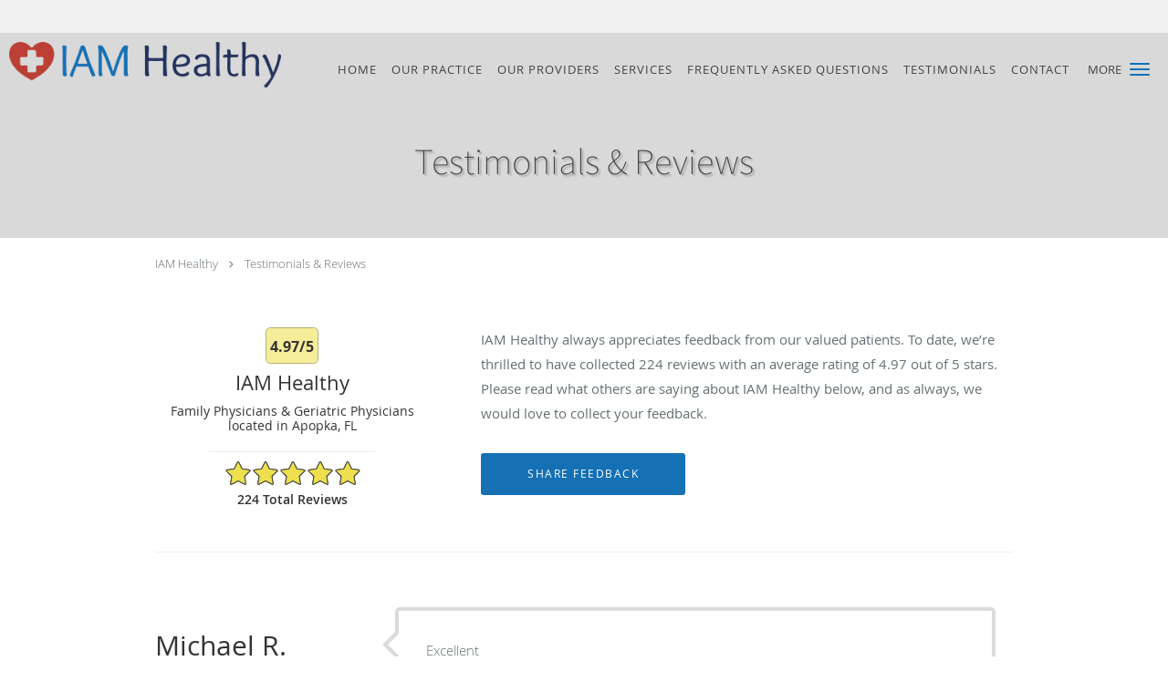

--- FILE ---
content_type: text/html; charset=UTF-8
request_url: https://www.iamhealthy.life/testimonials/8
body_size: 21645
content:
<!DOCTYPE html>
<!--[if IE 9 ]><html class="ie9" lang="en"> <![endif]-->
<!--[if (gt IE 9)|!(IE)]><!--> <html class="" lang="en"> <!--<![endif]-->
  <head>
    <meta charset="utf-8">
    <meta name="viewport" content="width=device-width, initial-scale=1.0">

    
    
        <meta name="google-site-verification" content="ojaqyDjOtKIKGdCxI0G5lz__jU3IxNNrFt6wp4hPvxM" />
    
    
      <meta property="og:url" content="https://www.iamhealthy.life/testimonials/8" />
        <link rel="next" href="https://www.iamhealthy.life/testimonials/2" />
  
            <link rel="canonical" href="https://www.iamhealthy.life/testimonials/8" />
    
    <link rel="shortcut icon" href="https://sa1s3optim.patientpop.com/assets/images/patientpop/favicon.ico" type="image/x-icon">
    <link rel="icon" href="https://sa1s3optim.patientpop.com/assets/images/patientpop/favicon.ico" type="image/x-icon">

    <title>Testimonials &amp; Reviews - Apopka, FL: IAM Healthy</title>
    <meta name="description" content="Testimonials &amp; Reviews: See What Others Are Saying About IAM Healthy" />

      <link rel="stylesheet" href=https://www.iamhealthy.life/css/practice.atomic.application.css>

          <style>
.primary-fg{
  color:#1570B4 !important;
}
.primary-bg{
  background:#1570B4 !important;
}
.flex-active{
  background:#000 !important;
}
.primary-border{
  border-color:#1570B4 !important;
}
.secondary-fg{
  color:#BC3E35 !important;
}
.secondary-bg{
  background:#BC3E35 !important;
}
.secondary-border{
  border-color:#BC3E35 !important;
}

section.providers-landing .provider-list-filters .chck-input + label:before,
#book-online .left ul li input[type="radio"]:checked + label:before{
  background-color: #1570B4 !important;
}
section.testimonials-reviews .paginator ul li a{
  color:#1ca8dd;
}
section.testimonials-reviews .paginator ul li.active span{
  background:#1ca8dd;
  color:#fff;
}
.slider-frame ol li.active input,
section.blog-hero .row .slider-frame ol li.active input{
  background:#656F72;
}
  /* vietnamese */
  @font-face {
  font-family: 'Source Sans Pro Extra Light';
  font-display: swap;
  font-style: normal;
  font-weight: 200;
  src: local('Source Sans Pro ExtraLight'), local('SourceSansPro-ExtraLight'), url(https://fonts.gstatic.com/s/sourcesanspro/v9/toadOcfmlt9b38dHJxOBGLAhhHdz80NfTQgtLrplIMH3rGVtsTkPsbDajuO5ueQw.woff) format('woff');
  unicode-range: U+0102-0103, U+1EA0-1EF9, U+20AB;
  }
  /* latin-ext */
  @font-face {
  font-family: 'Source Sans Pro Extra Light';
  font-display: swap;
  font-style: normal;
  font-weight: 200;
  src: local('Source Sans Pro ExtraLight'), local('SourceSansPro-ExtraLight'), url(https://fonts.gstatic.com/s/sourcesanspro/v9/toadOcfmlt9b38dHJxOBGLmRLUNY-v-7WFmw0mOsWFH3rGVtsTkPsbDajuO5ueQw.woff) format('woff');
  unicode-range: U+0100-024F, U+1E00-1EFF, U+20A0-20AB, U+20AD-20CF, U+2C60-2C7F, U+A720-A7FF;
  }
  /* latin */
  @font-face {
  font-family: 'Source Sans Pro Extra Light';
  font-display: swap;
  font-style: normal;
  font-weight: 200;
  src: local('Source Sans Pro ExtraLight'), local('SourceSansPro-ExtraLight'), url(https://fonts.gstatic.com/s/sourcesanspro/v9/toadOcfmlt9b38dHJxOBGC-IiwWNzQT_LXAtr-Ee9Pw.woff) format('woff');
  unicode-range: U+0000-00FF, U+0131, U+0152-0153, U+02C6, U+02DA, U+02DC, U+2000-206F, U+2074, U+20AC, U+2212, U+2215;
  }
.primary-font{
font-family: 'Source Sans Pro Extra Light', sans-serif !important;
}

  .secondary-font{
  font-family:'open_sanslight', Open Sans;
  font-display: swap;
}

 body {
  margin-top: 0;
}
body.nav-open{
  overflow:hidden;
}
body.nav-open section{
  position:relative;
  z-index:0;
}
body.nav-open header.header-4 button.nav-slider{
  position:fixed;
}
body.nav-open .header-backdrop{
  display:block;
  position:fixed;
  top:0;
  right:0;
  bottom:0;
  left:0;
  z-index:1;
  background:rgba(0,0,0,0.3);
}
header.header.header-4 nav .nav-full ul li:hover:after{
  background-color: #424242;
}
dummy-header-class{
  color: white;
}
header.header-4.sticky.scrolling-color{
  background-color: #ffffff !important;
}
header.header-4.sticky.scrolling.scrolling-color{
-webkit-transition: background-color 0.2s ease;
-moz-transition: background-color 0.2s ease;
-ms-transition: background-color 0.2s ease;
-o-transition: background-color 0.2s ease;
transition: background-color 0.2s ease;
}
  .header.header.header-4 nav .nav-full ul li.drop .dropdownContain{
    background-color: transparent !important;
  }
  .header.header.header-4 nav .nav-full ul li.drop .dropdownContain .dropOut ul li{
    background: rgba(255, 255, 255, 1) !important;
  }

#book-online .right #calendar-block ul li ol li div.slots a{
  background: #1570B4;
}
#book-online .right #calendar-block ul li ol li div.slots a:hover,
#book-online .right #calendar-block ul li ol li div.slots a.checked{
  background: #1570B4;
  opacity:0.75;
}
#book-online .right #calendar-block ul li ol li.scroller{
  background: #BC3E35;
}
#book-online .right #calendar-block ul li ol li.scroller:hover{
  background: #BC3E35;
  opacity:0.75;
}

.a-bordercolor3 {
  
      border-color: #ffffff !important;
   
}
.a-height150px {
  
    
    height: 150px !important;
   
}
.a-borderradius10pct {
  
    
    border-radius: 10% !important;
   
}
.a-borderwidth1px {
  
    
    border-width: 1px !important;
   
}
.a-backgroundcolor3 {
  
      background-color: #ffffff !important;
   
}
.a-opacity1 {
  
    
    opacity: 1 !important;
   
}
.a-margin10px {
  
    
    margin: 10px !important;
   
}
.a-opacity2 {
  
    
    opacity: .2 !important;
   
}
.a-backgroundcolor2 {
  
      background-color: #424242 !important;
   
}
.a-width50pct {
  
    
    width: 50% !important;
   
}
.a-left0pct {
  
    
    left: 0% !important;
   
}
.a-marginleft0pct {
  
    
    margin-left: 0% !important;
   
}
.a-paddingtop5pct {
  
    
    padding-top: 5% !important;
   
}
.a-paddingright5pct {
  
    
    padding-right: 5% !important;
   
}
.a-paddingbottom5pct {
  
    
    padding-bottom: 5% !important;
   
}
.a-paddingleft5pct {
  
    
    padding-left: 5% !important;
   
}
.a-color3 {
  
      color: #ffffff !important;
   
}
.a-textaligncenter {
  
    
    text-align: center !important;
   
}
.a-fontsize37px {
  
    
    font-size: 37px !important;
   
}
.a-letterspacing0px {
  
    
    letter-spacing: 0px !important;
   
}
.a-texttransformnone {
  
    
    text-transform: none !important;
   
}
.a-textshadownone {
  
    
    text-shadow: none !important;
   
}
.a-fontsize21px {
  
    
    font-size: 21px !important;
   
}
.a-lineheight110pct {
  
    
    line-height: 110% !important;
   
}
.a-backgroundcolor1 {
  
      background-color: #BC3E35 !important;
   
}
.a-bordercolor1 {
  
      border-color: #BC3E35 !important;
   
}
.a-borderradius3px {
  
    
    border-radius: 3px !important;
   
}
.a-width164px {
  
    
    width: 164px !important;
   
}
.a-height46px {
  
    
    height: 46px !important;
   
}
.a-fontsize12px {
  
    
    font-size: 12px !important;
   
}
.a-margin4px {
  
    
    margin: 4px !important;
   
}
.a-texttransformuppercase {
  
    
    text-transform: uppercase !important;
   
}
.a-backgroundcolor0 {
  
      background-color: #1570B4 !important;
   
}
.a-bordercolor0 {
  
      border-color: #1570B4 !important;
   
}
.a-bordertopwidth0px {
  
    
    border-top-width: 0px !important;
   
}
.a-borderbottomwidth0px {
  
    
    border-bottom-width: 0px !important;
   
}
.a-borderradius0px {
  
    
    border-radius: 0px !important;
   
}
.a-maxwidth940px {
  
    
    max-width: 940px !important;
   
}
.a-paddingtop60px {
  
    
    padding-top: 60px !important;
   
}
.a-paddingbottom60px {
  
    
    padding-bottom: 60px !important;
   
}
.a-fontsize26px {
  
    
    font-size: 26px !important;
   
}
.a-fontsize22px {
  
    
    font-size: 22px !important;
   
}
.a-maxwidth1120 {
  
    
    max-width: 1120 !important;
   
}
.a-height56 {
  
    
    height: 56 !important;
   
}
.a-marginleft10 {
  
    
    margin-left: 10 !important;
   
}
.a-margintopmarginbottom10 {
  
      margin-top: 10 !important;
    margin-bottom: 10 !important;
   
}
.a-bordercolor4 {
  
      border-color: transparent !important;
   
}
.a-color2 {
  
      color: #424242 !important;
   
}
.a-paddingtop117px {
  
    
    padding-top: 117px !important;
   
}
.a-fontsize40px {
  
    
    font-size: 40px !important;
   
}
.a-color0 {
  
      color: #1570B4 !important;
   
}
.a-backgroundcolor4 {
  
      background-color: transparent !important;
   
}
.a-height50px {
  
    
    height: 50px !important;
   
}
.a-marginleft10px {
  
    
    margin-left: 10px !important;
   
}
.a-margintopmarginbottom10px {
  
      margin-top: 10px !important;
    margin-bottom: 10px !important;
   
}
.a-color1 {
  
      color: #BC3E35 !important;
   
}
.a-fontsize30px {
  
    
    font-size: 30px !important;
   
}
.a-height8px {
  
    
    height: 8px !important;
   
}
.a-marginright3px {
  
    
    margin-right: 3px !important;
   
}
.a-width12px {
  
    
    width: 12px !important;
   
}
.a-minheight100vh {
  
    
    min-height: 100vh !important;
   
}
.a-opacity01 {
  
    
    opacity: 0.1 !important;
   
}
.a-width100pct {
  
    
    width: 100% !important;
   
}
.a-fontsize50px {
  
    
    font-size: 50px !important;
   
}
.a-fontsize24px {
  
    
    font-size: 24px !important;
   
}
.a-paddingbottom25pct {
  
    
    padding-bottom: 25% !important;
   
}
.a-paddingtop0pct {
  
    
    padding-top: 0% !important;
   
}
.a-paddingbottom23pct {
  
    
    padding-bottom: 23% !important;
   
}
.a-paddingright49pct {
  
    
    padding-right: 49% !important;
   
}
.a-opacity02 {
  
    
    opacity: 0.2 !important;
   
}
.a-opacity04 {
  
    
    opacity: 0.4 !important;
   
}
.a-paddingleft3pct {
  
    
    padding-left: 3% !important;
   
}
.a-paddingright62pct {
  
    
    padding-right: 62% !important;
   
}
.a-paddingleft49pct {
  
    
    padding-left: 49% !important;
   
}

  section.simply-medicare-advantage {
	background-color: #ffffff !important;
}

.web-to-text-iframe {
  background: transparent;
  border: none;
  bottom: 0;
  height: 0;
  position: fixed;
  right: 0;
  width: 0;
  /* To not to overlap modals */
  z-index: 1039;
}
.skip-main-content {
  position: absolute;
  width: 1px;
  height: 1px;
  margin: -1px;
  padding: 0;
  overflow: hidden;
  clip: rect(0, 0, 0, 0);
  white-space: nowrap;
  border: 0;
}
.skip-main-content:focus { 
  position: inherit;
  width: auto;
  height: auto;
  margin: 0;
  overflow: visible;
  clip: auto;
  white-space: normal;
  padding: 6px;
  font-size: 13px !important;
}
</style>
    
      <link href="https://www.iamhealthy.life/css/practice.testimonials.css?v=633" rel="stylesheet" type="text/css">

    <style>
          </style>
    <!--[if lt IE 9]>
      <script src="https://oss.maxcdn.com/libs/html5shiv/3.7.0/html5shiv.js"></script>
      <script src="https://oss.maxcdn.com/libs/respond.js/1.4.2/respond.min.js"></script>
      <script type="text/javascript" src="https://sa1co.patientpop.com/assets/old-browser-warning.js"></script>
    <![endif]-->
  </head>
    <body class="ATOMIC eyebrow">
              

    
                <section class="eyebrow language-bar">
  <div class="inner">
    <div id="google_translate_element">
      <script type="text/javascript">
        function googleTranslateElementInit() {
          new google.translate.TranslateElement({pageLanguage: 'en', includedLanguages: 'en,es'}, 'google_translate_element');
        }
        var googleTranslateScript = document.createElement('script');
        googleTranslateScript.type = 'text/javascript';
        googleTranslateScript.async = true;
        googleTranslateScript.defer = true;
        googleTranslateScript.src = '//translate.google.com/translate_a/element.js?cb=googleTranslateElementInit';
        ( document.getElementsByTagName('head')[0] || document.getElementsByTagName('body')[0] ).appendChild(googleTranslateScript);
      </script>
    </div>
  </div>
</section>
                <header class="header header-4 a-backgroundcolor4 overlap   sticky ">
  <div class="header-backdrop"></div>
  <nav>
    <div class="nav-toggle">
      <div class="toggle-title a-color2">More</div>
      <div class="toggle-icon" role="button" aria-label="Toggle navigation">
        <span class="a-backgroundcolor0"></span>
        <span class="a-backgroundcolor0"></span>
        <span class="a-backgroundcolor0"></span>
      </div>
    </div>
    <div class="navbar-info">
      <div class="brand">
        <a class="skip-main-content" href="#main-content">Skip to main content</a>
                  <a href="/" class="logo" aria-label="Link to home page">
                          <img
                class="a-height50px a-margintopmarginbottom10px a-marginleft10px"
                src="https://sa1s3optim.patientpop.com/assets/images/provider/photos/2002649.png" alt="Practice logo">
                      </a>
              </div>
    </div>
    <div class="nav-full">
      <ul>
        <li class="a-backgroundcolor4">
        <a id="home" href="/" class="clickable" target="_self">
          <span class=" a-color2">Home</span>
        </a>
      </li>
                  <li class="a-backgroundcolor4">
        <a id="about" href="/about" class="clickable" target="_self">
          <span class=" a-color2">Our Practice</span>
        </a>
      </li>
                  <li class="a-backgroundcolor4">
        <a id="providers" href="/provider" class="clickable" target="_self">
          <span class=" a-color2">Our Providers</span>
        </a>
      </li>
                  <li class="drop">
        <a id="services" href="/services"  class="clickable" target="_self">
          <span class=" a-color2">Services</span>
        </a>
        <i tabindex="0" aria-label="Collapse submenu" role="button" id="drop-minus-229881-top" class="fa fa-minus a-color2" data-partner="#drop-plus-229881-top" data-drop=".dropdownContain"></i>
        <i tabindex="0" aria-label="Expand submenu" role="button" id="drop-plus-229881-top" class="fa fa-plus active a-color2" data-partner="#drop-minus-229881-top" data-drop=".dropdownContain"></i>
        <div class="dropdownContain a-backgroundcolor3" style="display: none">
          <div class="dropOut">
            <ul>
                                                                              <li class="sideNav a-backgroundcolor3">
                    <a href="/services/migraine" class=" child-link clickable" id="Services_Migraine-top" target="_self">
                      <span class=" a-color2">Migraine</span>
                    </a>
                  </li>
                                                                                <li class="sideNav a-backgroundcolor3">
                    <a href="/services/allergies" class=" child-link clickable" id="Services_Allergies-top" target="_self">
                      <span class=" a-color2">Allergies</span>
                    </a>
                  </li>
                                                                                <li class="sideNav a-backgroundcolor3">
                    <a href="/services/asthma" class=" child-link clickable" id="Services_Asthma-top" target="_self">
                      <span class=" a-color2">Asthma</span>
                    </a>
                  </li>
                                                                                <li class="sideNav a-backgroundcolor3">
                    <a href="/services/physical-exams" class=" child-link clickable" id="Services_Physical Exams-top" target="_self">
                      <span class=" a-color2">Physical Exams</span>
                    </a>
                  </li>
                                                                                <li class="sideNav a-backgroundcolor3">
                    <a href="/services/bronchitis" class=" child-link clickable" id="Services_Bronchitis-top" target="_self">
                      <span class=" a-color2">Bronchitis</span>
                    </a>
                  </li>
                                                                                <li class="sideNav a-backgroundcolor3">
                    <a href="/services/pneumonia" class=" child-link clickable" id="Services_Pneumonia-top" target="_self">
                      <span class=" a-color2">Pneumonia</span>
                    </a>
                  </li>
                                                                                <li class="sideNav a-backgroundcolor3">
                    <a href="/services/cholesterol" class=" child-link clickable" id="Services_Cholesterol-top" target="_self">
                      <span class=" a-color2">Cholesterol</span>
                    </a>
                  </li>
                                                                                <li class="sideNav a-backgroundcolor3">
                    <a href="/services/diabetes" class=" child-link clickable" id="Services_Diabetes-top" target="_self">
                      <span class=" a-color2">Diabetes</span>
                    </a>
                  </li>
                                                                                                                                                                                                                                                                                                                                                                                                                                                  <li class="sideNav a-backgroundcolor3">
                  <a href="https://www.iamhealthy.life/services" class="child-link clickable">
                    <span class=" a-color2">View More Services</span>
                  </a>
                </li>
                          </ul>
          </div>
        </div>
      </li>
                  <li class="a-backgroundcolor4">
        <a id="faqs" href="/contents/faqs" class="clickable" target="">
          <span class=" a-color2">Frequently Asked Questions</span>
        </a>
      </li>
                    <li class="a-backgroundcolor4">
        <a id="testimonials" href="/testimonials" class="clickable" target="_self">
          <span class=" a-color2">Testimonials</span>
        </a>
      </li>
                  <li class="a-backgroundcolor4">
        <a id="contact" href="/contactus" class="clickable" target="_self">
          <span class=" a-color2">Contact</span>
        </a>
      </li>
              <li class="cta-container">
      <a href="tel:4072040061" class="header-cta cta-call-us cta a-backgroundcolor4 a-color0 a-bordercolor0">
        <span class="mm-phone-number">407-204-0061</span>
      </a>
    </li>
  

  <li class="cta-container">
    <a href="javascript:void(0);" role="button" tabindex="0" class="header-cta cta-book-online ppop_bookonline_action cta a-backgroundcolor4 a-color1 a-bordercolor1" data-practiceid="17556"  data-locationid="20444" >
      <span>Request Appointment</span>
    </a>
  </li>

      </ul>
    </div>
    <div class="nav-optimal a-backgroundcolor3">
      <ul>
        <li class="a-backgroundcolor3">
        <a id="home" href="/" class="clickable" target="_self">
          <span class=" a-color2">Home</span>
        </a>
      </li>
                  <li class="a-backgroundcolor3">
        <a id="about" href="/about" class="clickable" target="_self">
          <span class=" a-color2">Our Practice</span>
        </a>
      </li>
                  <li class="a-backgroundcolor3">
        <a id="providers" href="/provider" class="clickable" target="_self">
          <span class=" a-color2">Our Providers</span>
        </a>
      </li>
                  <li class="drop">
        <a id="services" href="/services"  class="clickable" target="_self">
          <span class=" a-color2">Services</span>
        </a>
        <i tabindex="0" aria-label="Collapse submenu" role="button" id="drop-minus-229881-side" class="fa fa-minus a-color2" data-partner="#drop-plus-229881-side" data-drop=".dropdownContain"></i>
        <i tabindex="0" aria-label="Expand submenu" role="button" id="drop-plus-229881-side" class="fa fa-plus active a-color2" data-partner="#drop-minus-229881-side" data-drop=".dropdownContain"></i>
        <div class="dropdownContain a-backgroundcolor3" style="display: none">
          <div class="dropOut">
            <ul>
                                                                              <li class="sideNav a-backgroundcolor3">
                    <a href="/services/migraine" class=" child-link clickable" id="Services_Migraine-side" target="_self">
                      <span class=" a-color2">Migraine</span>
                    </a>
                  </li>
                                                                                <li class="sideNav a-backgroundcolor3">
                    <a href="/services/allergies" class=" child-link clickable" id="Services_Allergies-side" target="_self">
                      <span class=" a-color2">Allergies</span>
                    </a>
                  </li>
                                                                                <li class="sideNav a-backgroundcolor3">
                    <a href="/services/asthma" class=" child-link clickable" id="Services_Asthma-side" target="_self">
                      <span class=" a-color2">Asthma</span>
                    </a>
                  </li>
                                                                                <li class="sideNav a-backgroundcolor3">
                    <a href="/services/physical-exams" class=" child-link clickable" id="Services_Physical Exams-side" target="_self">
                      <span class=" a-color2">Physical Exams</span>
                    </a>
                  </li>
                                                                                <li class="sideNav a-backgroundcolor3">
                    <a href="/services/bronchitis" class=" child-link clickable" id="Services_Bronchitis-side" target="_self">
                      <span class=" a-color2">Bronchitis</span>
                    </a>
                  </li>
                                                                                <li class="sideNav a-backgroundcolor3">
                    <a href="/services/pneumonia" class=" child-link clickable" id="Services_Pneumonia-side" target="_self">
                      <span class=" a-color2">Pneumonia</span>
                    </a>
                  </li>
                                                                                <li class="sideNav a-backgroundcolor3">
                    <a href="/services/cholesterol" class=" child-link clickable" id="Services_Cholesterol-side" target="_self">
                      <span class=" a-color2">Cholesterol</span>
                    </a>
                  </li>
                                                                                <li class="sideNav a-backgroundcolor3">
                    <a href="/services/diabetes" class=" child-link clickable" id="Services_Diabetes-side" target="_self">
                      <span class=" a-color2">Diabetes</span>
                    </a>
                  </li>
                                                                                                                                                                                                                                                                                                                                                                                                                                                  <li class="sideNav a-backgroundcolor3">
                  <a href="https://www.iamhealthy.life/services" class="child-link clickable">
                    <span class=" a-color2">View More Services</span>
                  </a>
                </li>
                          </ul>
          </div>
        </div>
      </li>
                  <li class="a-backgroundcolor3">
        <a id="faqs" href="/contents/faqs" class="clickable" target="">
          <span class=" a-color2">Frequently Asked Questions</span>
        </a>
      </li>
                    <li class="a-backgroundcolor3">
        <a id="testimonials" href="/testimonials" class="clickable" target="_self">
          <span class=" a-color2">Testimonials</span>
        </a>
      </li>
                  <li class="a-backgroundcolor3">
        <a id="contact" href="/contactus" class="clickable" target="_self">
          <span class=" a-color2">Contact</span>
        </a>
      </li>
              <li class="cta-container">
      <a href="tel:4072040061" class="header-cta cta-call-us cta a-backgroundcolor4 a-color0 a-bordercolor0">
        <span class="mm-phone-number">407-204-0061</span>
      </a>
    </li>
  

  <li class="cta-container">
    <a href="javascript:void(0);" role="button" tabindex="0" class="header-cta cta-book-online ppop_bookonline_action cta a-backgroundcolor4 a-color1 a-bordercolor1" data-practiceid="17556"  data-locationid="20444" >
      <span>Request Appointment</span>
    </a>
  </li>

      </ul>
    </div>
    <div class="nav-measurer"></div>
  </nav>
</header>


                                      <main id="main-content">
                                                              <section class="herosub herosub-1 a-backgroundcolor3">
    <div class="hero " >
    <div id="hero-cloak" 
         class="cloak a-backgroundcolor2
                a-opacity2"></div>
    <div id="hero-titles" 
         class="hero-titles a-maxwidth940px
                a-paddingtop117px
                a-paddingbottom60px">
      <div id="hero-titles-inner" class="hero-titles-inner">
        <h1 class="main-text 
                    primary-font                              text-shadow                    a-fontsize40px
                   a-textaligncenter
                   a-color2"
            id="sub-primary-title">Testimonials & Reviews</h1>
              </div>
    </div>
  </div>
</section>
                                          <section class="testimonials-header">
  <div class="breadcrumb">
          <a href="http://www.iamhealthy.life">IAM Healthy</a>
        <i class="fa fa-angle-right"></i>
    <a href="https://www.iamhealthy.life/testimonials/8">Testimonials & Reviews</a>
  </div>
  <div class="identity">
                  <div class="rating-bubble"><span>4.97/5</span></div>
                  <h2><span>IAM Healthy</span></h2>
    <h3><span>Family Physicians & Geriatric Physicians located in Apopka, FL</span></h3>
          <div class="rating-summary">
        <div class="aggregate-rating">
          <div class="top" style="width:99.40%">
            <div class="hidden-aggregate-rating">4.97/5 Star Rating</div>
            <i title="Star Rating" role="img" class="fa fa-star"></i><i title="Star Rating" role="img" class="fa fa-star"></i><i title="Star Rating" role="img" class="fa fa-star"></i><i title="Star Rating" role="img" class="fa fa-star"></i><i title="Star Rating" role="img" class="fa fa-star"></i>
          </div>
          <div class="bottom">
            <i title="Star Rating" role="img" class="fa fa-star"></i><i title="Star Rating" role="img" class="fa fa-star"></i><i title="Star Rating" role="img" class="fa fa-star"></i><i title="Star Rating" role="img" class="fa fa-star"></i><i title="Star Rating" role="img" class="fa fa-star"></i>
          </div>
        </div>
        <div class="rating-total-reviews">224 total  reviews  </div>
      </div>
      </div>
  <div class="summary">
    <p>
           IAM Healthy       always appreciates feedback from
       our       valued patients. To date, we’re thrilled to have collected <span>224</span>
       reviews with an average rating of <span>4.97</span> out of 5 stars.       Please read what others are saying about  IAM Healthy  below, and as always, we would love to collect your feedback.
        </p>
    <input type="button" class="btn-leave-review primary-bg primary-border" value="Share Feedback" data-toggle="modal" data-target="#leave-review" id="share-feedback"/>
  </div>
</section>

        <section class="testimonials-reviews pinstripe">
    <div class="row">
      
                
        <section class="reviews-52052476">
          <div class="internal-review">
                          <div class="">
                <div class="left">
                  <div class="reviewer"><span>Michael R.</span></div>
                  <div class="internal-rating" alt="5 points rating">
                    <div class="top" style="width:100.00%">
                      <div class="hidden-internal-rating">5/5 Star Rating</div>
                      <i class="fa fa-star" title="Star Rating" role="img"></i><i class="fa fa-star" title="Star Rating" role="img"></i><i class="fa fa-star" title="Star Rating" role="img"></i><i class="fa fa-star" title="Star Rating" role="img"></i><i class="fa fa-star" title="Star Rating" role="img"></i>
                    </div>
                    <div class="bottom">
                      <i class="fa fa-star" title="Star Rating" role="img"></i><i class="fa fa-star" title="Star Rating" role="img"></i><i class="fa fa-star" title="Star Rating" role="img"></i><i class="fa fa-star" title="Star Rating" role="img"></i><i class="fa fa-star" title="Star Rating" role="img"></i>
                    </div>
                  </div>
                  <div class="review-rating">
                    <meta content="1" />
                    <meta content="5.0">
                    <meta content="5" />
                  </div>
                  <div class="review-date"><meta content="2026-01-09" />Submitted 01/09/26</div>
                </div>
                <div class="right">
                  <div class="type-full">
                    <span>Excellent</span>
                  </div>
                </div>
              </div>
                      </div>
        </section>
                
        <section class="reviews-51961436">
          <div class="internal-review">
                          <div class="">
                <div class="left">
                  <div class="reviewer"><span>Peter C.</span></div>
                  <div class="internal-rating" alt="5 points rating">
                    <div class="top" style="width:100.00%">
                      <div class="hidden-internal-rating">5/5 Star Rating</div>
                      <i class="fa fa-star" title="Star Rating" role="img"></i><i class="fa fa-star" title="Star Rating" role="img"></i><i class="fa fa-star" title="Star Rating" role="img"></i><i class="fa fa-star" title="Star Rating" role="img"></i><i class="fa fa-star" title="Star Rating" role="img"></i>
                    </div>
                    <div class="bottom">
                      <i class="fa fa-star" title="Star Rating" role="img"></i><i class="fa fa-star" title="Star Rating" role="img"></i><i class="fa fa-star" title="Star Rating" role="img"></i><i class="fa fa-star" title="Star Rating" role="img"></i><i class="fa fa-star" title="Star Rating" role="img"></i>
                    </div>
                  </div>
                  <div class="review-rating">
                    <meta content="1" />
                    <meta content="5.0">
                    <meta content="5" />
                  </div>
                  <div class="review-date"><meta content="2025-12-28" />Submitted 12/28/25</div>
                </div>
                <div class="right">
                  <div class="type-full">
                    <span>We are well cared for by the doctors, nurses and staff. We appreciate their prayers on our behalf.</span>
                  </div>
                </div>
              </div>
                      </div>
        </section>
                
        <section class="reviews-51850343">
          <div class="internal-review">
                          <div class="">
                <div class="left">
                  <div class="reviewer"><span>Paulo R.</span></div>
                  <div class="internal-rating" alt="5 points rating">
                    <div class="top" style="width:100.00%">
                      <div class="hidden-internal-rating">5/5 Star Rating</div>
                      <i class="fa fa-star" title="Star Rating" role="img"></i><i class="fa fa-star" title="Star Rating" role="img"></i><i class="fa fa-star" title="Star Rating" role="img"></i><i class="fa fa-star" title="Star Rating" role="img"></i><i class="fa fa-star" title="Star Rating" role="img"></i>
                    </div>
                    <div class="bottom">
                      <i class="fa fa-star" title="Star Rating" role="img"></i><i class="fa fa-star" title="Star Rating" role="img"></i><i class="fa fa-star" title="Star Rating" role="img"></i><i class="fa fa-star" title="Star Rating" role="img"></i><i class="fa fa-star" title="Star Rating" role="img"></i>
                    </div>
                  </div>
                  <div class="review-rating">
                    <meta content="1" />
                    <meta content="5.0">
                    <meta content="5" />
                  </div>
                  <div class="review-date"><meta content="2025-12-17" />Submitted 12/17/25</div>
                </div>
                <div class="right">
                  <div class="type-full">
                    <span>Excelente doctor ,very kind attention to details and most important take his time to listen to his patients needs.</span>
                  </div>
                </div>
              </div>
                      </div>
        </section>
                
        <section class="reviews-51632140">
          <div class="internal-review">
                          <div class="">
                <div class="left">
                  <div class="reviewer"><span>Jo B.</span></div>
                  <div class="internal-rating" alt="5 points rating">
                    <div class="top" style="width:100.00%">
                      <div class="hidden-internal-rating">5/5 Star Rating</div>
                      <i class="fa fa-star" title="Star Rating" role="img"></i><i class="fa fa-star" title="Star Rating" role="img"></i><i class="fa fa-star" title="Star Rating" role="img"></i><i class="fa fa-star" title="Star Rating" role="img"></i><i class="fa fa-star" title="Star Rating" role="img"></i>
                    </div>
                    <div class="bottom">
                      <i class="fa fa-star" title="Star Rating" role="img"></i><i class="fa fa-star" title="Star Rating" role="img"></i><i class="fa fa-star" title="Star Rating" role="img"></i><i class="fa fa-star" title="Star Rating" role="img"></i><i class="fa fa-star" title="Star Rating" role="img"></i>
                    </div>
                  </div>
                  <div class="review-rating">
                    <meta content="1" />
                    <meta content="5.0">
                    <meta content="5" />
                  </div>
                  <div class="review-date"><meta content="2025-11-21" />Submitted 11/21/25</div>
                </div>
                <div class="right">
                  <div class="type-full">
                    <span>She listens and knows what she is talking about.  I have been her patient fir s long time and will stay with her</span>
                  </div>
                </div>
              </div>
                      </div>
        </section>
                
        <section class="reviews-51108954">
          <div class="internal-review">
                          <div class="">
                <div class="left">
                  <div class="reviewer"><span>Albert R.</span></div>
                  <div class="internal-rating" alt="5 points rating">
                    <div class="top" style="width:100.00%">
                      <div class="hidden-internal-rating">5/5 Star Rating</div>
                      <i class="fa fa-star" title="Star Rating" role="img"></i><i class="fa fa-star" title="Star Rating" role="img"></i><i class="fa fa-star" title="Star Rating" role="img"></i><i class="fa fa-star" title="Star Rating" role="img"></i><i class="fa fa-star" title="Star Rating" role="img"></i>
                    </div>
                    <div class="bottom">
                      <i class="fa fa-star" title="Star Rating" role="img"></i><i class="fa fa-star" title="Star Rating" role="img"></i><i class="fa fa-star" title="Star Rating" role="img"></i><i class="fa fa-star" title="Star Rating" role="img"></i><i class="fa fa-star" title="Star Rating" role="img"></i>
                    </div>
                  </div>
                  <div class="review-rating">
                    <meta content="1" />
                    <meta content="5.0">
                    <meta content="5" />
                  </div>
                  <div class="review-date"><meta content="2025-09-29" />Submitted 09/29/25</div>
                </div>
                <div class="right">
                  <div class="type-full">
                    <span>Excellent</span>
                  </div>
                </div>
              </div>
                      </div>
        </section>
                
        <section class="reviews-51077502">
          <div class="internal-review">
                          <div class="">
                <div class="left">
                  <div class="reviewer"><span>Norma H.</span></div>
                  <div class="internal-rating" alt="5 points rating">
                    <div class="top" style="width:100.00%">
                      <div class="hidden-internal-rating">5/5 Star Rating</div>
                      <i class="fa fa-star" title="Star Rating" role="img"></i><i class="fa fa-star" title="Star Rating" role="img"></i><i class="fa fa-star" title="Star Rating" role="img"></i><i class="fa fa-star" title="Star Rating" role="img"></i><i class="fa fa-star" title="Star Rating" role="img"></i>
                    </div>
                    <div class="bottom">
                      <i class="fa fa-star" title="Star Rating" role="img"></i><i class="fa fa-star" title="Star Rating" role="img"></i><i class="fa fa-star" title="Star Rating" role="img"></i><i class="fa fa-star" title="Star Rating" role="img"></i><i class="fa fa-star" title="Star Rating" role="img"></i>
                    </div>
                  </div>
                  <div class="review-rating">
                    <meta content="1" />
                    <meta content="5.0">
                    <meta content="5" />
                  </div>
                  <div class="review-date"><meta content="2025-09-25" />Submitted 09/25/25</div>
                </div>
                <div class="right">
                  <div class="type-full">
                    <span>Very productive. Dr Vega is very patient</span>
                  </div>
                </div>
              </div>
                      </div>
        </section>
                
        <section class="reviews-50829082">
          <div class="internal-review">
                          <div class="">
                <div class="left">
                  <div class="reviewer"><span>Bob D.</span></div>
                  <div class="internal-rating" alt="5 points rating">
                    <div class="top" style="width:100.00%">
                      <div class="hidden-internal-rating">5/5 Star Rating</div>
                      <i class="fa fa-star" title="Star Rating" role="img"></i><i class="fa fa-star" title="Star Rating" role="img"></i><i class="fa fa-star" title="Star Rating" role="img"></i><i class="fa fa-star" title="Star Rating" role="img"></i><i class="fa fa-star" title="Star Rating" role="img"></i>
                    </div>
                    <div class="bottom">
                      <i class="fa fa-star" title="Star Rating" role="img"></i><i class="fa fa-star" title="Star Rating" role="img"></i><i class="fa fa-star" title="Star Rating" role="img"></i><i class="fa fa-star" title="Star Rating" role="img"></i><i class="fa fa-star" title="Star Rating" role="img"></i>
                    </div>
                  </div>
                  <div class="review-rating">
                    <meta content="1" />
                    <meta content="5.0">
                    <meta content="5" />
                  </div>
                  <div class="review-date"><meta content="2025-08-30" />Submitted 08/30/25</div>
                </div>
                <div class="right">
                  <div class="type-full">
                    <span>Dr Vega is one of my favorite doctors. Awesome doctor!</span>
                  </div>
                </div>
              </div>
                      </div>
        </section>
                
        <section class="reviews-44233510">
          <div class="internal-review">
                          <div class="">
                <div class="left">
                  <div class="reviewer"><span>Kyrell K.</span></div>
                  <div class="internal-rating" alt="5 points rating">
                    <div class="top" style="width:100.00%">
                      <div class="hidden-internal-rating">5/5 Star Rating</div>
                      <i class="fa fa-star" title="Star Rating" role="img"></i><i class="fa fa-star" title="Star Rating" role="img"></i><i class="fa fa-star" title="Star Rating" role="img"></i><i class="fa fa-star" title="Star Rating" role="img"></i><i class="fa fa-star" title="Star Rating" role="img"></i>
                    </div>
                    <div class="bottom">
                      <i class="fa fa-star" title="Star Rating" role="img"></i><i class="fa fa-star" title="Star Rating" role="img"></i><i class="fa fa-star" title="Star Rating" role="img"></i><i class="fa fa-star" title="Star Rating" role="img"></i><i class="fa fa-star" title="Star Rating" role="img"></i>
                    </div>
                  </div>
                  <div class="review-rating">
                    <meta content="1" />
                    <meta content="5.0">
                    <meta content="5" />
                  </div>
                  <div class="review-date"><meta content="2024-05-31" />Submitted 05/31/24</div>
                </div>
                <div class="right">
                  <div class="type-full">
                    <span>Always a pleasure. Very friendly, caring and personal. A doctor that truly has his patient&#039;s best interest in mind.</span>
                  </div>
                </div>
              </div>
                      </div>
        </section>
                
        <section class="reviews-41220462">
          <div class="internal-review">
                          <div class="">
                <div class="left">
                  <div class="reviewer"><span>Genelle H.</span></div>
                  <div class="internal-rating" alt="5 points rating">
                    <div class="top" style="width:100.00%">
                      <div class="hidden-internal-rating">5/5 Star Rating</div>
                      <i class="fa fa-star" title="Star Rating" role="img"></i><i class="fa fa-star" title="Star Rating" role="img"></i><i class="fa fa-star" title="Star Rating" role="img"></i><i class="fa fa-star" title="Star Rating" role="img"></i><i class="fa fa-star" title="Star Rating" role="img"></i>
                    </div>
                    <div class="bottom">
                      <i class="fa fa-star" title="Star Rating" role="img"></i><i class="fa fa-star" title="Star Rating" role="img"></i><i class="fa fa-star" title="Star Rating" role="img"></i><i class="fa fa-star" title="Star Rating" role="img"></i><i class="fa fa-star" title="Star Rating" role="img"></i>
                    </div>
                  </div>
                  <div class="review-rating">
                    <meta content="1" />
                    <meta content="5.0">
                    <meta content="5" />
                  </div>
                  <div class="review-date"><meta content="2024-03-02" />Submitted 03/02/24</div>
                </div>
                <div class="right">
                  <div class="type-full">
                    <span>Amazing </span>
                  </div>
                </div>
              </div>
                      </div>
        </section>
                
        <section class="reviews-41156309">
          <div class="internal-review">
                          <div class="">
                <div class="left">
                  <div class="reviewer"><span>Sonia B.</span></div>
                  <div class="internal-rating" alt="5 points rating">
                    <div class="top" style="width:100.00%">
                      <div class="hidden-internal-rating">5/5 Star Rating</div>
                      <i class="fa fa-star" title="Star Rating" role="img"></i><i class="fa fa-star" title="Star Rating" role="img"></i><i class="fa fa-star" title="Star Rating" role="img"></i><i class="fa fa-star" title="Star Rating" role="img"></i><i class="fa fa-star" title="Star Rating" role="img"></i>
                    </div>
                    <div class="bottom">
                      <i class="fa fa-star" title="Star Rating" role="img"></i><i class="fa fa-star" title="Star Rating" role="img"></i><i class="fa fa-star" title="Star Rating" role="img"></i><i class="fa fa-star" title="Star Rating" role="img"></i><i class="fa fa-star" title="Star Rating" role="img"></i>
                    </div>
                  </div>
                  <div class="review-rating">
                    <meta content="1" />
                    <meta content="5.0">
                    <meta content="5" />
                  </div>
                  <div class="review-date"><meta content="2024-02-26" />Submitted 02/26/24</div>
                </div>
                <div class="right">
                  <div class="type-full">
                    <span>It is always a pleasure seeing Dr. Jason.  I love it that he prays for me after the visit.  I appreciate it.  He does not rush the consult. He and his staff are all so professional and so nice.</span>
                  </div>
                </div>
              </div>
                      </div>
        </section>
                
        <section class="reviews-41126610">
          <div class="internal-review">
                          <div class="">
                <div class="left">
                  <div class="reviewer"><span>Beverly G.</span></div>
                  <div class="internal-rating" alt="5 points rating">
                    <div class="top" style="width:100.00%">
                      <div class="hidden-internal-rating">5/5 Star Rating</div>
                      <i class="fa fa-star" title="Star Rating" role="img"></i><i class="fa fa-star" title="Star Rating" role="img"></i><i class="fa fa-star" title="Star Rating" role="img"></i><i class="fa fa-star" title="Star Rating" role="img"></i><i class="fa fa-star" title="Star Rating" role="img"></i>
                    </div>
                    <div class="bottom">
                      <i class="fa fa-star" title="Star Rating" role="img"></i><i class="fa fa-star" title="Star Rating" role="img"></i><i class="fa fa-star" title="Star Rating" role="img"></i><i class="fa fa-star" title="Star Rating" role="img"></i><i class="fa fa-star" title="Star Rating" role="img"></i>
                    </div>
                  </div>
                  <div class="review-rating">
                    <meta content="1" />
                    <meta content="5.0">
                    <meta content="5" />
                  </div>
                  <div class="review-date"><meta content="2024-02-24" />Submitted 02/24/24</div>
                </div>
                <div class="right">
                  <div class="type-full">
                    <span>It is difficult to select a star. Dr. Vega is a 5! She listens...prays, refers, cares for presenting issues and follows up.  You will feel genuinely heard.  
BUT. Get to g an appointment is another story.  We now have multiple methods to communicate. The phone is not the only one.. Text, messenger, messages, voice mail etc it seem I only get call the office. Thank  is not so easy for some. So if you are a phone person.... Calm to schedule for Dr Vega. Me I am about to switch doctors </span>
                  </div>
                </div>
              </div>
                      </div>
        </section>
                
        <section class="reviews-40594528">
          <div class="internal-review">
                          <div class="">
                <div class="left">
                  <div class="reviewer"><span>Jeri B.</span></div>
                  <div class="internal-rating" alt="5 points rating">
                    <div class="top" style="width:100.00%">
                      <div class="hidden-internal-rating">5/5 Star Rating</div>
                      <i class="fa fa-star" title="Star Rating" role="img"></i><i class="fa fa-star" title="Star Rating" role="img"></i><i class="fa fa-star" title="Star Rating" role="img"></i><i class="fa fa-star" title="Star Rating" role="img"></i><i class="fa fa-star" title="Star Rating" role="img"></i>
                    </div>
                    <div class="bottom">
                      <i class="fa fa-star" title="Star Rating" role="img"></i><i class="fa fa-star" title="Star Rating" role="img"></i><i class="fa fa-star" title="Star Rating" role="img"></i><i class="fa fa-star" title="Star Rating" role="img"></i><i class="fa fa-star" title="Star Rating" role="img"></i>
                    </div>
                  </div>
                  <div class="review-rating">
                    <meta content="1" />
                    <meta content="5.0">
                    <meta content="5" />
                  </div>
                  <div class="review-date"><meta content="2024-01-13" />Submitted 01/13/24</div>
                </div>
                <div class="right">
                  <div class="type-full">
                    <span>Dr. Jason is  awesome!!!  All the nurses and office staff are awesome too!! </span>
                  </div>
                </div>
              </div>
                      </div>
        </section>
                
        <section class="reviews-39900246">
          <div class="internal-review">
                          <div class="">
                <div class="left">
                  <div class="reviewer"><span>Judy  C.</span></div>
                  <div class="internal-rating" alt="5 points rating">
                    <div class="top" style="width:100.00%">
                      <div class="hidden-internal-rating">5/5 Star Rating</div>
                      <i class="fa fa-star" title="Star Rating" role="img"></i><i class="fa fa-star" title="Star Rating" role="img"></i><i class="fa fa-star" title="Star Rating" role="img"></i><i class="fa fa-star" title="Star Rating" role="img"></i><i class="fa fa-star" title="Star Rating" role="img"></i>
                    </div>
                    <div class="bottom">
                      <i class="fa fa-star" title="Star Rating" role="img"></i><i class="fa fa-star" title="Star Rating" role="img"></i><i class="fa fa-star" title="Star Rating" role="img"></i><i class="fa fa-star" title="Star Rating" role="img"></i><i class="fa fa-star" title="Star Rating" role="img"></i>
                    </div>
                  </div>
                  <div class="review-rating">
                    <meta content="1" />
                    <meta content="5.0">
                    <meta content="5" />
                  </div>
                  <div class="review-date"><meta content="2023-11-19" />Submitted 11/19/23</div>
                </div>
                <div class="right">
                  <div class="type-full">
                    <span>My experience with the physicians and nursing staff and office workers has been excellent par none!  The one challenge I have had is that I have never been been able to communicate using the portal…. When I finally mentioned the complication to Dr Jason, he gave me a hippa-approved email address to use for further correspondence and communication.  So if this works— my experience with I AM HEALTHY will be 100% (10 out of 10)!</span>
                  </div>
                </div>
              </div>
                      </div>
        </section>
                
        <section class="reviews-36512964">
          <div class="internal-review">
                          <div class="">
                <div class="left">
                  <div class="reviewer"><span>Maxine  F.</span></div>
                  <div class="internal-rating" alt="4 points rating">
                    <div class="top" style="width:80.00%">
                      <div class="hidden-internal-rating">4/5 Star Rating</div>
                      <i class="fa fa-star" title="Star Rating" role="img"></i><i class="fa fa-star" title="Star Rating" role="img"></i><i class="fa fa-star" title="Star Rating" role="img"></i><i class="fa fa-star" title="Star Rating" role="img"></i><i class="fa fa-star" title="Star Rating" role="img"></i>
                    </div>
                    <div class="bottom">
                      <i class="fa fa-star" title="Star Rating" role="img"></i><i class="fa fa-star" title="Star Rating" role="img"></i><i class="fa fa-star" title="Star Rating" role="img"></i><i class="fa fa-star" title="Star Rating" role="img"></i><i class="fa fa-star" title="Star Rating" role="img"></i>
                    </div>
                  </div>
                  <div class="review-rating">
                    <meta content="1" />
                    <meta content="4.0">
                    <meta content="5" />
                  </div>
                  <div class="review-date"><meta content="2023-08-01" />Submitted 08/01/23</div>
                </div>
                <div class="right">
                  <div class="type-full">
                    <span>My experience are always very good </span>
                  </div>
                </div>
              </div>
                      </div>
        </section>
                
        <section class="reviews-36053832">
          <div class="internal-review">
                          <div class="">
                <div class="left">
                  <div class="reviewer"><span>Brenda V.</span></div>
                  <div class="internal-rating" alt="5 points rating">
                    <div class="top" style="width:100.00%">
                      <div class="hidden-internal-rating">5/5 Star Rating</div>
                      <i class="fa fa-star" title="Star Rating" role="img"></i><i class="fa fa-star" title="Star Rating" role="img"></i><i class="fa fa-star" title="Star Rating" role="img"></i><i class="fa fa-star" title="Star Rating" role="img"></i><i class="fa fa-star" title="Star Rating" role="img"></i>
                    </div>
                    <div class="bottom">
                      <i class="fa fa-star" title="Star Rating" role="img"></i><i class="fa fa-star" title="Star Rating" role="img"></i><i class="fa fa-star" title="Star Rating" role="img"></i><i class="fa fa-star" title="Star Rating" role="img"></i><i class="fa fa-star" title="Star Rating" role="img"></i>
                    </div>
                  </div>
                  <div class="review-rating">
                    <meta content="1" />
                    <meta content="5.0">
                    <meta content="5" />
                  </div>
                  <div class="review-date"><meta content="2023-07-07" />Submitted 07/07/23</div>
                </div>
                <div class="right">
                  <div class="type-full">
                    <span>A blessing to see doctor Jason Salagubang </span>
                  </div>
                </div>
              </div>
                      </div>
        </section>
                
        <section class="reviews-34222961">
          <div class="internal-review">
                          <div class="">
                <div class="left">
                  <div class="reviewer"><span>Nancy L.</span></div>
                  <div class="internal-rating" alt="5 points rating">
                    <div class="top" style="width:100.00%">
                      <div class="hidden-internal-rating">5/5 Star Rating</div>
                      <i class="fa fa-star" title="Star Rating" role="img"></i><i class="fa fa-star" title="Star Rating" role="img"></i><i class="fa fa-star" title="Star Rating" role="img"></i><i class="fa fa-star" title="Star Rating" role="img"></i><i class="fa fa-star" title="Star Rating" role="img"></i>
                    </div>
                    <div class="bottom">
                      <i class="fa fa-star" title="Star Rating" role="img"></i><i class="fa fa-star" title="Star Rating" role="img"></i><i class="fa fa-star" title="Star Rating" role="img"></i><i class="fa fa-star" title="Star Rating" role="img"></i><i class="fa fa-star" title="Star Rating" role="img"></i>
                    </div>
                  </div>
                  <div class="review-rating">
                    <meta content="1" />
                    <meta content="5.0">
                    <meta content="5" />
                  </div>
                  <div class="review-date"><meta content="2023-06-21" />Submitted 06/21/23</div>
                </div>
                <div class="right">
                  <div class="type-full">
                    <span>Absolutely awesome dealing with Dr Vega and her staff they are the best of the best</span>
                  </div>
                </div>
              </div>
                      </div>
        </section>
                
        <section class="reviews-30284457">
          <div class="internal-review">
                          <div class="">
                <div class="left">
                  <div class="reviewer"><span>Enrique  V.</span></div>
                  <div class="internal-rating" alt="5 points rating">
                    <div class="top" style="width:100.00%">
                      <div class="hidden-internal-rating">5/5 Star Rating</div>
                      <i class="fa fa-star" title="Star Rating" role="img"></i><i class="fa fa-star" title="Star Rating" role="img"></i><i class="fa fa-star" title="Star Rating" role="img"></i><i class="fa fa-star" title="Star Rating" role="img"></i><i class="fa fa-star" title="Star Rating" role="img"></i>
                    </div>
                    <div class="bottom">
                      <i class="fa fa-star" title="Star Rating" role="img"></i><i class="fa fa-star" title="Star Rating" role="img"></i><i class="fa fa-star" title="Star Rating" role="img"></i><i class="fa fa-star" title="Star Rating" role="img"></i><i class="fa fa-star" title="Star Rating" role="img"></i>
                    </div>
                  </div>
                  <div class="review-rating">
                    <meta content="1" />
                    <meta content="5.0">
                    <meta content="5" />
                  </div>
                  <div class="review-date"><meta content="2023-05-02" />Submitted 05/02/23</div>
                </div>
                <div class="right">
                  <div class="type-full">
                    <span>wonderfull best Dr in town God bless him and co workers
</span>
                  </div>
                </div>
              </div>
                      </div>
        </section>
                
        <section class="reviews-29158876">
          <div class="internal-review">
                          <div class="">
                <div class="left">
                  <div class="reviewer"><span>Leo C.</span></div>
                  <div class="internal-rating" alt="5 points rating">
                    <div class="top" style="width:100.00%">
                      <div class="hidden-internal-rating">5/5 Star Rating</div>
                      <i class="fa fa-star" title="Star Rating" role="img"></i><i class="fa fa-star" title="Star Rating" role="img"></i><i class="fa fa-star" title="Star Rating" role="img"></i><i class="fa fa-star" title="Star Rating" role="img"></i><i class="fa fa-star" title="Star Rating" role="img"></i>
                    </div>
                    <div class="bottom">
                      <i class="fa fa-star" title="Star Rating" role="img"></i><i class="fa fa-star" title="Star Rating" role="img"></i><i class="fa fa-star" title="Star Rating" role="img"></i><i class="fa fa-star" title="Star Rating" role="img"></i><i class="fa fa-star" title="Star Rating" role="img"></i>
                    </div>
                  </div>
                  <div class="review-rating">
                    <meta content="1" />
                    <meta content="5.0">
                    <meta content="5" />
                  </div>
                  <div class="review-date"><meta content="2023-04-05" />Submitted 04/05/23</div>
                </div>
                <div class="right">
                  <div class="type-full">
                    <span>Very friendly and knowledgeable. Feel like I am his only patient. </span>
                  </div>
                </div>
              </div>
                      </div>
        </section>
                
        <section class="reviews-27800768">
          <div class="internal-review">
                          <div class="">
                <div class="left">
                  <div class="reviewer"><span>Kelly B.</span></div>
                  <div class="internal-rating" alt="5 points rating">
                    <div class="top" style="width:100.00%">
                      <div class="hidden-internal-rating">5/5 Star Rating</div>
                      <i class="fa fa-star" title="Star Rating" role="img"></i><i class="fa fa-star" title="Star Rating" role="img"></i><i class="fa fa-star" title="Star Rating" role="img"></i><i class="fa fa-star" title="Star Rating" role="img"></i><i class="fa fa-star" title="Star Rating" role="img"></i>
                    </div>
                    <div class="bottom">
                      <i class="fa fa-star" title="Star Rating" role="img"></i><i class="fa fa-star" title="Star Rating" role="img"></i><i class="fa fa-star" title="Star Rating" role="img"></i><i class="fa fa-star" title="Star Rating" role="img"></i><i class="fa fa-star" title="Star Rating" role="img"></i>
                    </div>
                  </div>
                  <div class="review-rating">
                    <meta content="1" />
                    <meta content="5.0">
                    <meta content="5" />
                  </div>
                  <div class="review-date"><meta content="2023-03-08" />Submitted 03/08/23</div>
                </div>
                <div class="right">
                  <div class="type-full">
                    <span>Incredibly patient and very knowledgeable! My parents (both in their 90’s) have recently made a transition from their long term Doctor who retired to being a patient of Dr. Vega. They are so pleased and grateful to have found her. I am a patient as well and we highly recommend her. </span>
                  </div>
                </div>
              </div>
                      </div>
        </section>
                
        <section class="reviews-27452336">
          <div class="internal-review">
                          <div class="">
                <div class="left">
                  <div class="reviewer"><span>Jay W.</span></div>
                  <div class="internal-rating" alt="5 points rating">
                    <div class="top" style="width:100.00%">
                      <div class="hidden-internal-rating">5/5 Star Rating</div>
                      <i class="fa fa-star" title="Star Rating" role="img"></i><i class="fa fa-star" title="Star Rating" role="img"></i><i class="fa fa-star" title="Star Rating" role="img"></i><i class="fa fa-star" title="Star Rating" role="img"></i><i class="fa fa-star" title="Star Rating" role="img"></i>
                    </div>
                    <div class="bottom">
                      <i class="fa fa-star" title="Star Rating" role="img"></i><i class="fa fa-star" title="Star Rating" role="img"></i><i class="fa fa-star" title="Star Rating" role="img"></i><i class="fa fa-star" title="Star Rating" role="img"></i><i class="fa fa-star" title="Star Rating" role="img"></i>
                    </div>
                  </div>
                  <div class="review-rating">
                    <meta content="1" />
                    <meta content="5.0">
                    <meta content="5" />
                  </div>
                  <div class="review-date"><meta content="2023-02-15" />Submitted 02/15/23</div>
                </div>
                <div class="right">
                  <div class="type-full">
                    <span>great</span>
                  </div>
                </div>
              </div>
                      </div>
        </section>
          </div>
    <div class="row">
      <div class="paginator">
        <ul class="pagination" role="navigation">
        
                    <li class="page-item disabled" aria-disabled="true" aria-label="&laquo; Previous">
                <span class="page-link" aria-hidden="true">&lsaquo;</span>
            </li>
        
        
                    
            
            
                                                                        <li class="page-item active" aria-current="page"><span class="page-link">1</span></li>
                                                                                <li class="page-item"><a class="page-link" href="https://www.iamhealthy.life/testimonials/8?page=2">2</a></li>
                                                                                <li class="page-item"><a class="page-link" href="https://www.iamhealthy.life/testimonials/8?page=3">3</a></li>
                                                                                <li class="page-item"><a class="page-link" href="https://www.iamhealthy.life/testimonials/8?page=4">4</a></li>
                                                                                <li class="page-item"><a class="page-link" href="https://www.iamhealthy.life/testimonials/8?page=5">5</a></li>
                                                                                <li class="page-item"><a class="page-link" href="https://www.iamhealthy.life/testimonials/8?page=6">6</a></li>
                                                                                <li class="page-item"><a class="page-link" href="https://www.iamhealthy.life/testimonials/8?page=7">7</a></li>
                                                                                <li class="page-item"><a class="page-link" href="https://www.iamhealthy.life/testimonials/8?page=8">8</a></li>
                                                                    
                            <li class="page-item disabled" aria-disabled="true"><span class="page-link">...</span></li>
            
            
                                
            
            
                                                                        <li class="page-item"><a class="page-link" href="https://www.iamhealthy.life/testimonials/8?page=11">11</a></li>
                                                                                <li class="page-item"><a class="page-link" href="https://www.iamhealthy.life/testimonials/8?page=12">12</a></li>
                                                        
        
                    <li class="page-item">
                <a class="page-link" href="https://www.iamhealthy.life/testimonials/8?page=2" rel="next" aria-label="Next &raquo;">&rsaquo;</a>
            </li>
            </ul>

      </div>
    </div>
      </section>
                                                                                    </main>

                                    <footer>
  <div class="row">
    <div class="span12">
      <ul>
        <li>
                                    <div class="copy"><p>&copy; Copyright 2026 <a style="color:inherit;" href="https://www.tebra.com/marketing/practice-websites/">Tebra Inc</a>.</p></div>
                              </li>
        <li>
          <a href="https://www.iamhealthy.life/your-privacy" rel="nofollow" >Privacy Policy</a>
        </li>
        <li>
          <a href="https://www.iamhealthy.life/our-terms" rel="nofollow" >Terms &amp; Conditions</a>
        </li>
                  <li><a href="https://www.iamhealthy.life/accessibility-statement" rel="nofollow" id="footer-link-accessibility-notice">Accessibility Notice</a></li>
          <li><a href="https://www.iamhealthy.life/contactus">Contact Us</a></li>
      </ul>
    </div>

                  <div class="span12">
          <div class="nap">
            <div class="fn org"> IAM Healthy, Apopka, FL</div>
            Phone (appointments): <span class="tel mm-phone-number" content="4072040061">407-204-0061</span>
                          <span class="divider">|</span>
              Phone (general inquiries): 407-814-2680
                        <div class="adr">
              Address: <span class="street-address">201 N. Park Avenue, Suite 201, </span>
              <span class="locality">Apopka</span>, <span class="region">FL</span> <span>32703</span>
            </div>
          </div>
        </div>
              <div class="span12">
      <section class="aggregate-ratings">
  <ul role="presentation">
    <li role="presentation">
      <div class="average">
        4.97<sup><span>/</span>5</sup>
      </div>
    </li>
    <li role="presentation">
      <div class="star-rating">
        <div class="top" style="width:99.40%">
          <div class="hidden-aggregate-rating">4.97/5 Star Rating</div>
          <i title="Star Rating" role="img" class="fa fa-star"></i><i title="Star Rating" role="img" class="fa fa-star"></i><i title="Star Rating" role="img" class="fa fa-star"></i><i title="Star Rating" role="img" class="fa fa-star"></i><i title="Star Rating" role="img" class="fa fa-star"></i>
        </div>
        <div class="bottom">
          <i title="Star Rating" role="img" class="fa fa-star"></i><i title="Star Rating" role="img" class="fa fa-star"></i><i title="Star Rating" role="img" class="fa fa-star"></i><i title="Star Rating" role="img" class="fa fa-star"></i><i title="Star Rating" role="img" class="fa fa-star"></i>
        </div>
      </div>
      <div class="total-aggregate-reviews">(224  reviews) </div>
    </li>
  </ul>
</section>
    </div>
      
      <div class="span12 powered-by"><p>Medical website powered by <a style="color:inherit;" href="https://www.tebra.com/marketing/practice-websites/">Tebra</a></p></div>
      </div>
</footer>
                                <script type="application/ld+json">
    {"@context":"http:\/\/schema.org","@type":"Physician","@id":"http:\/\/www.iamhealthy.life\/97c6f526c740ef6039960beee2d14bf84766a376","url":"http:\/\/www.iamhealthy.life","brand":{"name":["IAM Healthy"]},"name":["Jason Salagubang, MD","Estrella Vega, MD"],"image":"","sameAs":["https:\/\/twitter.com\/IAmHealthyFL"],"potentialAction":{"@type":"ReserveAction","target":{"@type":"EntryPoint","urlTemplate":"http:\/\/www.iamhealthy.life\/schedule?utm_medium=markup","inLanguage":"en-US","actionPlatform":["http:\/\/schema.org\/DesktopWebPlatform","http:\/\/schema.org\/IOSPlatform","http:\/\/schema.org\/AndroidPlatform"]},"result":{"@type":"Reservation","name":"Request Appointment"}},"telephone":"+1 407-204-0061","contactPoint":[{"@type":"ContactPoint","telephone":"+1 407-204-0061","contactType":"reservations"},{"@type":"ContactPoint","telephone":"+1 407-814-2680","contactType":"customer service"}],"address":{"@type":"PostalAddress","streetAddress":"201 N. Park Avenue Suite 201","addressLocality":"Apopka","addressRegion":"FL","postalCode":"32703","addressCountry":"USA"},"aggregateRating":{"@type":"AggregateRating","ratingCount":224,"ratingValue":4.97,"bestRating":5,"worstRating":1},"review":[{"@type":"Review","datePublished":"2019-09-26T00:07:00+00:00","reviewBody":"Doctor is awesome, Medical assistant very good and professional, and office staff sweet and compassionate!","author":{"@type":"Person","name":"Diane S."},"reviewRating":{"@type":"Rating","ratingValue":"5.0","bestRating":5,"worstRating":1}},{"@type":"Review","datePublished":"2019-09-25T17:15:54+00:00","reviewBody":"Excellent help and always appreciate the prayer","author":{"@type":"Person","name":"George E."},"reviewRating":{"@type":"Rating","ratingValue":"5.0","bestRating":5,"worstRating":1}},{"@type":"Review","datePublished":"2019-09-23T16:47:24+00:00","reviewBody":"Didn\u2019t feel rushed or brushed off at all like I have with other doctors in the past. I felt like the exam was very thorough and she was personal too. I also appreciated that not too many medications were just thrown at me but only the ones that were essential. Overall great experience with every doctor we have seen here so far. ","author":{"@type":"Person","name":"Emma B."},"reviewRating":{"@type":"Rating","ratingValue":"5.0","bestRating":5,"worstRating":1}},{"@type":"Review","datePublished":"2019-09-19T18:22:54+00:00","reviewBody":"Very caring. Compassionate. She listens to your needs.","author":{"@type":"Person","name":"Jose D."},"reviewRating":{"@type":"Rating","ratingValue":"5.0","bestRating":5,"worstRating":1}},{"@type":"Review","datePublished":"2019-09-18T12:33:31+00:00","reviewBody":"Excellent Physician, caring, compassionate and thorough.","author":{"@type":"Person","name":"Jose A."},"reviewRating":{"@type":"Rating","ratingValue":"5.0","bestRating":5,"worstRating":1}},{"@type":"Review","datePublished":"2019-09-17T18:19:12+00:00","reviewBody":"Very thorough & knowledgeable. Look forward to my next visit. Thank you again .","author":{"@type":"Person","name":"Donald Brad F."},"reviewRating":{"@type":"Rating","ratingValue":"5.0","bestRating":5,"worstRating":1}},{"@type":"Review","datePublished":"2019-09-17T01:43:42+00:00","reviewBody":"I truly love coming to this office!! I have been a patient to Dr..m Salagubang for over 8 years and he is absolutely amazing!! He is the most caring, kind, supportive and thorough physician that I have ever been under the care of!! \nDr Salagubang is very patient and he always me to discuss anything I might have going on and he's very special to our entire family!! ","author":{"@type":"Person","name":"Christina S."},"reviewRating":{"@type":"Rating","ratingValue":"5.0","bestRating":5,"worstRating":1}},{"@type":"Review","datePublished":"2019-09-16T21:01:19+00:00","reviewBody":"Dr. Vega was running behind today but that\u2019s the first time I\u2019ve experienced that. \n\nDr. Vega is very knowledgeable, professional, yet makes you feel that she truly cares about you.\n\nI highly recommend this office and Dr. Vega.","author":{"@type":"Person","name":"Laura H."},"reviewRating":{"@type":"Rating","ratingValue":"5.0","bestRating":5,"worstRating":1}},{"@type":"Review","datePublished":"2019-09-16T16:43:42+00:00","reviewBody":"I never had a visit with the doctor that wasn't an A+ ....Wonderful, caring, thoughtful, smart, wonderful staff  ","author":{"@type":"Person","name":"Donald S."},"reviewRating":{"@type":"Rating","ratingValue":"5.0","bestRating":5,"worstRating":1}},{"@type":"Review","datePublished":"2019-09-16T16:39:00+00:00","reviewBody":"fast service. everyone took great care of me and took every procaution to aid my illnesses. lovely staff 10\/10","author":{"@type":"Person","name":"Ariana A."},"reviewRating":{"@type":"Rating","ratingValue":"5.0","bestRating":5,"worstRating":1}},{"@type":"Review","datePublished":"2019-09-11T20:53:56+00:00","reviewBody":"My wife and I asked for and received flu shots, and she was evaluated by Dr. Jason re her blood pressure, which is improving.  He encouraged a more active lifestyle for us both. Now to find time and place to do that! ","author":{"@type":"Person","name":"Marilyn L."},"reviewRating":{"@type":"Rating","ratingValue":"5.0","bestRating":5,"worstRating":1}},{"@type":"Review","datePublished":"2019-09-11T17:25:26+00:00","reviewBody":"Dr. Vega was everything I was hoping for in my doctor when I recently moved to this area. She\u2019s very kind, attentive and knowledgeable. Her bedside manner is the best. I\u2019ve recommended I Am Health to my brother and sister-in-law who recently moved here too. The staff was very helpful and kind. Would definitely recommend to everyone. ","author":{"@type":"Person","name":"Mary S."},"reviewRating":{"@type":"Rating","ratingValue":"5.0","bestRating":5,"worstRating":1}},{"@type":"Review","datePublished":"2019-09-11T15:36:59+00:00","reviewBody":"Dr. Vega is wonderful!\nI love the way she talks me though my health issues with options & allows me to work on the problem first, if I then need help she is there. Thank you all at I am Healthy for all you do....","author":{"@type":"Person","name":"Tamara M."},"reviewRating":{"@type":"Rating","ratingValue":"5.0","bestRating":5,"worstRating":1}},{"@type":"Review","datePublished":"2019-09-11T12:54:18+00:00","reviewBody":"I was feeling some unexplainable pain and called the office to make an appointment and was called in right away  to see it was a great experience and was treated with respect as usual and my problem was solved. The best Dr's office for anyone with any ailments to visit.Dr Jason and all his team is the best. ","author":{"@type":"Person","name":"Patricia M."},"reviewRating":{"@type":"Rating","ratingValue":"5.0","bestRating":5,"worstRating":1}},{"@type":"Review","datePublished":"2019-09-09T16:35:23+00:00","reviewBody":"They are all so nice and they always pray with\/ for me. It means everything when you are sick to have compassion shown. Thank God ","author":{"@type":"Person","name":"Joyce B."},"reviewRating":{"@type":"Rating","ratingValue":"5.0","bestRating":5,"worstRating":1}},{"@type":"Review","datePublished":"2019-09-06T21:29:30+00:00","reviewBody":"I feel safe everyone is very help and really care about there patients","author":{"@type":"Person","name":"Marvin B."},"reviewRating":{"@type":"Rating","ratingValue":"5.0","bestRating":5,"worstRating":1}},{"@type":"Review","datePublished":"2019-09-06T17:22:57+00:00","reviewBody":"Very Good ","author":{"@type":"Person","name":"Rafael R."},"reviewRating":{"@type":"Rating","ratingValue":"5.0","bestRating":5,"worstRating":1}},{"@type":"Review","datePublished":"2019-08-30T23:13:50+00:00","reviewBody":"This was my first visit. Staff was very friendly. Dr Jason was very easy to talk and came across as truly invested in his patients. Wonderful that he offered prayer at the end of the visit. I have found my new Dr. Thank you!","author":{"@type":"Person","name":"Kimberly S."},"reviewRating":{"@type":"Rating","ratingValue":"5.0","bestRating":5,"worstRating":1}},{"@type":"Review","datePublished":"2019-08-30T17:22:07+00:00","reviewBody":"I had a 10 am appointment. I got there at 9:54 and call in at 10. Great job. I would recommend Dr. Salagubang and his staff to everyone. Number 1 in my books.  ","author":{"@type":"Person","name":"Elvin C."},"reviewRating":{"@type":"Rating","ratingValue":"5.0","bestRating":5,"worstRating":1}},{"@type":"Review","datePublished":"2019-08-29T21:18:27+00:00","reviewBody":"Dr. Rowe gave exceptional care today. Highly recommend.","author":{"@type":"Person","name":"Jennifer C."},"reviewRating":{"@type":"Rating","ratingValue":"5.0","bestRating":5,"worstRating":1}}]}
</script>
      
  <div class="reputation-widget"></div>


    <div class="yt-player">
      <div class="inner">
        <button type="button" class="close-yt-player" aria-label="Close video">&times;</button>
        <iframe title="Video container" aria-label="Video container" width="680" height="377" src="" allowFullScreen mozallowfullscreen webkitAllowFullScreen></iframe>
      </div>
    </div>

    <script>
      var recaptcha_public_key = '6Lf-Vs4qAAAAANLS4SUm8FQ4bNRnHyhfes-bsXz2';
    </script>

         <script type="text/javascript" src="https://www.iamhealthy.life/js/practice.application.js" async defer></script>
     
     
    <script>
      window.onload = function () {
          pop.header4 = (function(){
  var nav = {
    navCount : 0,
    navLogoImgWidth: 0,
    totalVisibleWidth: 0,
    toggleNav : function(){
      $('.nav-toggle').toggleClass('expanded');
      $('body').toggleClass('nav-open');
      $('.nav-optimal').toggleClass('expanded');
    },
    calculateVisible : function(){
      var growingWidth = 0;
      for(var i=0; i < nav.navCount; i++){
        growingWidth += $('.nav-measurer > ul > li').eq(i).outerWidth() + 1; // outerWidth seems to do a math.floor on decimals
        if(growingWidth < nav.totalVisibleWidth){
          $('.nav-full > ul > li').eq(i).show();
        }
      }
    },
    checkBucket : _.debounce(function(){
      if($('.nav-full > ul > li:visible').length == nav.navCount){
        $('.nav-full').removeClass('hiding');
        $('.nav-toggle').hide();
      }else{
        $('.nav-toggle').show();
        $('.nav-full').addClass('hiding');
      }

      var imgElement = $('nav a.logo img');
      if(imgElement.length) {
        nav.navLogoImgWidth = imgElement.outerWidth(true);
      }

      if($('.nav-full').outerWidth() >= ($('nav').outerWidth() - nav.navLogoImgWidth) && $('.nav-full > ul > li:visible').length){
        $('.nav-full > ul > li:visible:last').hide();
        nav.checkBucket();
      }else if(($('.nav-full').outerWidth() + $('.nav-measurer > ul > li').eq($('.nav-full > ul > li:visible').length).outerWidth()) < ($('nav').outerWidth() - nav.navLogoImgWidth)){
        if($('.nav-full > ul > li').eq($('.nav-full > ul > li:visible').length)){
          $('.nav-full > ul > li').eq($('.nav-full > ul > li:visible').length).show(10, function(){
            if($('.nav-full > ul > li').eq($('.nav-full > ul > li:visible').length + 1)){
              nav.checkBucket();
            }
          });
        }
      }
    }, 2),
    init : function(){
      nav.navCount = $('.nav-full > ul > li').length;
      nav.totalVisibleWidth = $('nav').outerWidth() - 20;
      var imgElement = $('nav a.logo img');
      if(imgElement.length) {
        nav.navLogoImgWidth = imgElement.outerWidth(true);
        nav.totalVisibleWidth -= nav.navLogoImgWidth;
      }
      $('.nav-full > ul').clone().appendTo('.nav-measurer');
      $('.nav-measurer i').removeAttr('id');
      $('.nav-measurer a').removeAttr('id');
      $('.nav-toggle').click(nav.toggleNav);
      $('.nav-optimal a.nav-item').click(function(){
        $('.nav-toggle').click();
      });
      $('.header-backdrop').click(function(){
        $('.nav-toggle').click();
      });
      nav.calculateVisible();
      nav.checkBucket();
      $(window).on('resize orientationChange', function(event) {
        nav.checkBucket();
      });

      $('header.header-4 nav .nav-full ul li').on('mouseenter mouseleave', function (e) {
        var $elm=null;

        if ($('.dropdownContain', this).length) {
          $elm = $('.dropdownContain:first', this);
        }else if($('.sideNavContain', this).length){
          $elm = $('.sideNavContain:first', this);
        }

        if ($elm) {
          var off = $elm.offset();
          var l = off.left;
          var w = $elm.width();
          var docW = $('.header-4').outerWidth();
          var isEntirelyVisible = (l + w <= docW);

          if (!isEntirelyVisible) {
            $(this).addClass('edge');
          } else {
            $(this).removeClass('edge');
          }
        }
      });

    }
  };

  return{
    init : nav.init
  };

}());

pop.header4.init();

var eyebrowTwo = {
  checkMotions: function(){
    if($('header').hasClass('overlap')) {
      var $langBar = $('.language-bar');
      var combinedHeight = $('.eyebrow-two').height() + ($langBar.length ? $langBar.height() : 0);
      if($langBar.length){
        if ($('.eyebrow-two').elementVisible(true) && !$('header').hasClass('scrolling')) {
          $('header').css('margin-top', combinedHeight + 'px');
        }else{
          $('header').css('margin-top','0');
        }
      }else{
        if ($('.eyebrow-two').elementVisible(true)) {
          $('header').css('margin-top', combinedHeight + 'px');
        }else{
          $('header').css('margin-top','0');
        }
      }
    }
  },
  debounce: function(func, wait, immediate) {
    var timeout;
    return function() {
      var context = this, args = arguments;
      var later = function() {
        timeout = null;
        if (!immediate) func.apply(context, args);
      };
      var callNow = immediate && !timeout;
      clearTimeout(timeout);
      timeout = setTimeout(later, wait);
      if (callNow) func.apply(context, args);
    };
  },
  init: function(){
    eyebrowTwo.checkMotions();
    $(window).scroll(eyebrowTwo.debounce(eyebrowTwo.checkMotions, 10));
    $(window).resize(eyebrowTwo.debounce(eyebrowTwo.checkMotions, 10));
  }
};
$( document ).ready(function() {
  if($('.eyebrow-two').length) {
    eyebrowTwo.init();
  }
});

  var stickyNav = {
  headerOffset: $('header').offset().top,
  checkStickiness: function(){
    if ($(document).scrollTop() >= stickyNav.headerOffset) {
      $('header').addClass('scrolling');
              if(!$('header').hasClass('overlap')){
          $('body').css({'padding-top': $('header').outerHeight() + 'px'});
        }
          } else {
      $('header').removeClass('scrolling');
      $('body').css({'padding-top': '0'});
    }
    if ($(document).scrollTop() >= $('header').height()) {
      $('header').addClass('scrolling-color');
    }else{
      $('header').removeClass('scrolling-color');
    }
  },
  debounce: function(func, wait, immediate) {
    var timeout;
    return function() {
      var context = this, args = arguments;
      var later = function() {
        timeout = null;
        if (!immediate) func.apply(context, args);
      };
      var callNow = immediate && !timeout;
      clearTimeout(timeout);
      timeout = setTimeout(later, wait);
      if (callNow) func.apply(context, args);
    };
  },
  init: function(){
    stickyNav.checkStickiness();
    $(window).scroll(stickyNav.debounce(stickyNav.checkStickiness, 10));
    $(window).resize(stickyNav.debounce(stickyNav.checkStickiness, 10));
  }
};
stickyNav.init();

        
        // JS Hero 2

//console.warn('TODO: Move $.animateTransform to main library');
(function($){
  $.fn.animateTransform = function(/* [start,] end [, duration] [, callback] */){
    var start = null, end = null, duration = 400, callback = function(){};
    for(var i=0; i<arguments.length; i++){
      if(typeof(arguments[i]) == 'string'){
        if(!start) start = arguments[i];
        else end = arguments[i];
      } else if(typeof(arguments[i]) == 'number'){
        duration = arguments[i];
      } else if(typeof(arguments[i]) == 'function'){
        callback = arguments[i];
      }
    }
    if(start && !end){
      end = start;
      start = null;
    }
    if(!end) return;
    if(start){
      this.css("transform", start);
    }
    if(duration < 16) duration = 16;
    var transitionB4 = this.css('transition');
    this.css('transition', 'transform ' + duration + 'ms');
    this.css('transform', end);
    var $el = this;
    setTimeout(function(){
      $el.css('transition', transitionB4 || '');
      $el.css('transform', end);
      callback();
    }, duration);
  };
})(jQuery);

(function($){
  $.fn.swipeHandler = function(options) {
    var $container = this;
    var swipeThreshold = options.swipeThreshold || null;
    var onSwipeLeft = options.onSwipeLeft || null;
    var onSwipeRight = options.onSwipeRight || null;
    $container.on('touchstart', function(event) {
      var previousSwipeX = event.originalEvent.touches[0].clientX;
      $container.on('touchend', removeSwipeListeners);
      $container.on('touchcancel', removeSwipeListeners);
      $container.on('touchmove', function(event) {
        currentSwipeX = event.originalEvent.touches[0].clientX;
        if(currentSwipeX-swipeThreshold > previousSwipeX){
          removeSwipeListeners();
          if ( onSwipeRight ){
            event.preventDefault();
            onSwipeRight(event);
          }
        }else if(currentSwipeX+swipeThreshold < previousSwipeX){
          removeSwipeListeners();
          if ( onSwipeLeft ){
            event.preventDefault();
            onSwipeLeft(event);
          }
        }
        previousSwipeX = currentSwipeX;
      });
    });
    function removeSwipeListeners() {
      $container.off('touchmove');
      $container.off('touchend');
      $container.off('touchcancel');
    }
  };
})(jQuery);


//console.warn('TODO: Move $.smartresize to main library');
(function($,sr){
  // debouncing function from John Hann
  // http://unscriptable.com/index.php/2009/03/20/debouncing-javascript-methods/
  var debounce = function (func, threshold, execAsap) {
      var timeout;
      return function debounced () {
          var obj = this, args = arguments;
          function delayed () {
              if (!execAsap)
                  func.apply(obj, args);
              timeout = null;
          };
          if (timeout)
              clearTimeout(timeout);
          else if (execAsap)
              func.apply(obj, args);
          timeout = setTimeout(delayed, threshold || 100);
      };
  }
  // smartresize 
  jQuery.fn[sr] = function(fn){  return fn ? this.bind('resize', debounce(fn)) : this.trigger(sr); };
})(jQuery,'smartresize');


(function($){
  $.fn.heroCarousel = function( options ){

    var settings = $.extend({
      transitionType: 'fade-over',
      transitionSpeedFactor: 1,
      transitionDelay: 4000,
    }, options);

    var $container    = $(this);
    var $list         = $(this).find('ul.carousel-items').eq(0);
    var $slides       = $list.find('li.carousel-item');
    var $navBar       = $container.find('ol.carousel-nav');
    var $leftBtn      = $(this).find('i.carousel-left-btn');
    var $rightBtn     = $(this).find('i.carousel-right-btn');
    var totalSlides   = $slides.length;
    var sliding       = false;
    var currentSlide  = settings.openingSlideIndex > -1 ? settings.openingSlideIndex : 0;
    var traverse      = null;
    var defaultColorClass = 'a-'+$navBar.data('default-color-class');
    var activeColorClass  = 'a-'+$navBar.data('active-color-class');
      
    function slide(isRewinding) {
      if(!sliding){
        $container.find('iframe[src*="www.youtube.com/embed/"]').each(function(i) {
          this.contentWindow.postMessage( JSON.stringify({ event:'command', func: 'pauseVideo', args:'' }), '*');
        });
        $container.find('ol li.bullet')
          .removeClass('active')
          .removeClass(activeColorClass)
          .addClass(defaultColorClass);
        $container.find('ol li.bullet').eq(currentSlide)
          .addClass('active')
          .removeClass(defaultColorClass)
          .addClass(activeColorClass);
        sliding = true;
        setCurrentBgUrl( $( $container.find('li.carousel-item').eq(currentSlide) ) );
        switch(settings.transitionType) {
          case 'slide': doTransitionSlide(false, isRewinding); break;
          case 'slide-over': doTransitionSlide(true, isRewinding); break;
          case 'slide-reveal': doTransitionSlideReveal(false, isRewinding); break;
          case 'slide-over-reveal':
          case 'slide-reveal-over': doTransitionSlideReveal(true, isRewinding); break;
          case 'fade-reveal': doTransitionFadeReveal(); break;
          case 'fade-over': doTransitionFadeOver(); break;
          case 'fade' : 
          default: doTransitionFade(); break;
        }
      }
    }

    function setCurrentBgUrl($el) {
      var bgUrl = $el.css('background-image');
      bgUrl = bgUrl.replace('url(','').replace(')','').replace(/\"/gi, '');
      var dataSrc = $el.data('src');
      if ( dataSrc != bgUrl ) {
        $el.css( 'background-image', 'url("'+dataSrc+'")');
      }
    }

    function doTransitionFade() {
      var speed = 500 * settings.transitionSpeedFactor;
      $slides.removeClass('active')
      $slides.eq(currentSlide).addClass('active')  
      $list.animate({
        opacity : 0
      }, speed,function(){
        $slides.hide();
        $slides.eq(currentSlide).show();    
        $list.animate({opacity : 1}, speed, function(){
          $container.find('li.carousel-item').eq(currentSlide).find('.overlay').slideDown();
          afterTransition();
        });
      });
    }
    
    function doTransitionFadeOver() {
      var speed = 500 * settings.transitionSpeedFactor;
      $slides.removeClass('active');
      $slides.eq(currentSlide).addClass('active');
      $slides.css('zIndex', 1);
      $slides.eq(currentSlide).css({'z-index': 2, opacity: 0}).show().animate({opacity: 1}, speed, function(){
        $slides.not('.active').hide();
        afterTransition();
      });
    }

    function doTransitionSlideReveal(isOver, isRewinding) {
      var slideSpeed = window.innerWidth / 2.5 * settings.transitionSpeedFactor; // adjust speed per size screen
      if ( !isOver ) {
        $list.find('li.carousel-item.active').animateTransform('translate('+(isRewinding?100:-100)+'%)', slideSpeed);
      }
      var speed = 500 * settings.transitionSpeedFactor;
      $slides.removeClass('active');
      $slides.eq(currentSlide).addClass('active');
      $slides.css('zIndex', 1);
      var $new = $slides.eq(currentSlide);
      $new.find('.reveal-element').each(function(index){ $(this).data('opacity', $(this).css('opacity')).css('cssText', 'transition:none; opacity:0 !important;'); });
      $new.css({ zIndex: 2, opacity: 1, transform: 'translate('+(isRewinding?-100:100)+'%)'}).show().animateTransform('translate(0%)', slideSpeed, function(){
        $new.find('.reveal-element').each(function(index){ 
          $(this).css('cssText', 'transition:opacity '+speed+'ms linear '+(index*speed*.7)+'ms; opacity:'+$(this).data('opacity')+' !important;'); 
        });
        var $old = $slides.not('.active');
        $old.hide();
        afterTransition();
      });
    }
    
    function doTransitionFadeReveal() {
      var speed = 500 * settings.transitionSpeedFactor;
      $slides.removeClass('active');
      $slides.eq(currentSlide).addClass('active');
      $slides.css('zIndex', 1);
      var $new = $slides.eq(currentSlide);
      $new.find('.reveal-element').each(function(index){ $(this).data('opacity', $(this).css('opacity')).css('cssText', 'transition:none; opacity:0 !important;'); });
      $new.css({ zIndex: 2, opacity: 0}).show().animate({opacity: 1}, speed, function(){
        $new.find('.reveal-element').each(function(index){ 
          $(this).css('cssText', 'transition:opacity '+speed+'ms linear '+(index*speed*.7)+'ms; opacity:'+$(this).data('opacity')+' !important;'); 
        });
        var $old = $slides.not('.active');
        $old.hide();
        afterTransition();
      });
    }

    function doTransitionSlide(isOver, isRewinding) {
      var speed = window.innerWidth / 2.5 * settings.transitionSpeedFactor; // adjust speed per size screen
      $slides.css('zIndex', 1);
      if ( !isOver ) {
        $list.find('li.carousel-item.active').animateTransform('translate('+(isRewinding?100:-100)+'%)', speed);
      }
      $slides.removeClass('active');
      $slides.eq(currentSlide).addClass('active');
      $slides.eq(currentSlide).css({ zIndex: 2, opacity: 1, transform: 'translate('+(isRewinding?-100:100)+'%)'}).show().animateTransform('translate(0%)', speed, function(){
        $slides.not('.active').hide();
        afterTransition();
      });
    }

    function afterTransition () {
      sliding = false;
      if($container.find('li.carousel-item').eq(currentSlide).find('iframe').length > 0){
        window.clearInterval(traverse);
      }
    }

    function slideNext() {
      if(!sliding){
        currentSlide = ++currentSlide % totalSlides;
        slide(false);
      }
    }

    function slidePrevious() {
      if(!sliding){
        currentSlide = (--currentSlide+totalSlides) % totalSlides;
        slide(true);
      }
    }

    function handleResize(){
      var height = 0;
      $slides.each(function(){
        height = Math.max(height, $(this).height())
      })
      $container.outerHeight(height);
      $slides.each(function() {
        $(this).outerHeight( height );
        $(this).find('.margin-wrapper').outerHeight( height );
      });
    }

    function resetTransitionInterval() {
      window.clearInterval(traverse);
      traverse = setInterval(slideNext, settings.transitionDelay);
    }

    function initialize() { 

      setCurrentBgUrl( $( $container.find('li.carousel-item').eq(currentSlide) ) );

      var height = 0;
      $slides.each(function(){
        height = Math.max(height, $(this).height())
      })
      $container.animate( { 'height': height + 'px' }, 500 );
      $slides.each(function() {
        $(this).outerHeight( height );
        $(this).find('.margin-wrapper').outerHeight( height );
      });

      // change slides CSS properties to enable animations
      $slides.each(function(){
        $(this).css({
          position: 'absolute',
          overflow: 'hidden',
          top: 0,
          left: 0,
          width: '100%',
        }).outerHeight(height);
      });

      $list.addClass('transition-'+settings.transitionType)

      // bind navigation events:
      if($container.find('li.bullet').length > 1){
        $container.find('li.bullet').eq(currentSlide)
          .addClass('active')
          .removeClass(defaultColorClass)
          .addClass(activeColorClass);
        $container.on('click', 'ol li.bullet', function() {
          currentSlide=$container.find('ol li.bullet').index(this);
          var previousIndex = $container.find('li.carousel-item.active').index();
          if(!sliding && currentSlide != previousIndex){
            slide(currentSlide < previousIndex);
          }
        });
        // bind enter keyboard event for bullet navigation:
        $(document).keydown(function(e) {
          if (e.which == 13) { // 13 is the key code for Enter
            currentSlide=$container.find('ol li.bullet').index(e.target);
            var previousIndex = $container.find('li.carousel-item.active').index();
            if(!sliding && currentSlide != previousIndex){
              slide(currentSlide < previousIndex);
            }
          }
        });        
      }

      /* HIDE ALL BUT FIRST ONE */
      $container.find('li.carousel-item:gt('+currentSlide+')').hide();

      $container.on('click', '.carousel-left-btn', slidePrevious);
      $container.on('click', '.carousel-right-btn', slideNext);

      $container.on('mouseenter',function(){
        window.clearInterval(traverse);
      });
      $container.on('mouseleave',function(){
        resetTransitionInterval()
      });
      resetTransitionInterval();

      /* SHOW FIRST ONE */
      $list.find('li.carousel-item').eq(currentSlide).show().addClass('active');

      $container.swipeHandler({
        swipeThreshold: 20,
        onSwipeLeft: slideNext,
        onSwipeRight: slidePrevious
      });

      $(window).smartresize(handleResize);

      $.when($.ready).then(function() {
        setTimeout(function() {
          $slides.each(function() {
            setCurrentBgUrl( $(this) );
          });
          $navBar.fadeTo('slow', $navBar.data('opacity'));
          $leftBtn.fadeTo('slow', $leftBtn.data('opacity'));
          $rightBtn.fadeTo('slow', $rightBtn.data('opacity'));
        }, 2000);
      });
    }
    
    // exit if no more than one slide
    if ( totalSlides > 1 ) initialize()
   
  }
})(jQuery);

$(function(){

  var openingSlideIndex = -1;
  var chunks = window.location.href.split('?')
  if ( chunks.length > 1 ) {
    var vars = chunks[1].split('&')
    for ( var i=0,l=vars.length; i<l; i++ ) {
      // set slide lock flag
      if ( vars[i].substr(0, 10) == 'slideLock=' ) {
        openingSlideIndex = parseInt(vars[i].split('=')[1])
      }
    }
  }
  
  var $carousel = $('.carousel');
  if ( $carousel && $('ul.carousel-items li.carousel-item').length ) {
    var options = {
      transitionType: $carousel.data('transition-type'),
      transitionSpeedFactor: $carousel.data('transition-speed-factor'),
      transitionDelay: parseFloat($carousel.data('transition-delay')) * 1000,
    }
    if ( openingSlideIndex > -1 ) {
      options.openingSlideIndex = openingSlideIndex;
      options.transitionSpeedFactor = 1
      options.transitionDelay = 100000000
    }
    $carousel.heroCarousel(options);
  }

});

        pop.csrf = 'Hz84DLQpifKKn2bfbcLF3reW6E8X0yQ1rd9yRxMP';
          $(window).load(function(){
    var widgetOrigin = "https://widgets.patientpop.com";
    pop.reputation = new patientpop.reputation.Modal($('.reputation-widget').get(0), widgetOrigin, "iamhealthy.life");
  });
        (function(d){
var f = d.getElementsByTagName('SCRIPT')[0], p = d.createElement('SCRIPT');
p.type = 'text/javascript';
p.async = true;
p.src = '//assets.pinterest.com/js/pinit.js';
f.parentNode.insertBefore(p, f);
}(document));
$(window).load(function(){
$('.btn-leave-review').show();
});

        pop.googleMapsApiKey = "AIzaSyCm1IIO1Be3RVrxmyzg0ezR9elCu9aqQXQ";

        
        
        PPoppracticeId = 17556;
        PPoppracticeUuid = '8fc13393-54bb-45a2-996b-672b01fef285';
        if ('https://widgets.patientpop.com/bookonlinev2/router/17556') {
          (function (f, c, o, g, n, a, t) {
            f[n] = {'d': 1 * new Date()};
            a = c.createElement(o), t = c.getElementsByTagName(o)[0];
            a.async = 1;
            a.defer = 1;
            a.src = g;
            t.parentNode.insertBefore(a, t)
          })(window, document, 'script', 'https://widgets.patientpop.com/bookonlinev2/router/17556', 'PPop');
        }

        if($("div[id^='recaptcha']").length) {
          (function (f, c, o, g, n, a, t) {
            f[n] = {'d': 1 * new Date()};
            a = c.createElement(o), t = c.getElementsByTagName(o)[0];
            a.async = 1;
            a.defer = 1;
            a.src = g;
            t.parentNode.insertBefore(a, t)
          })(window, document, 'script', 'https://www.google.com/recaptcha/api.js?onload=recaptchaCallback&render=explicit');
        }

              const gtagScript = document.createElement('script');
    gtagScript.type = 'text/javascript';
    gtagScript.async = true;
    gtagScript.src = 'https://www.googletagmanager.com/gtag/js?id=G-PQ9MJ0VN78';

    const firstScript = document.getElementsByTagName('script')[0];
    firstScript.parentNode.insertBefore(gtagScript, firstScript);

    window.dataLayer = window.dataLayer || [];
    function gtag(){dataLayer.push(arguments);}
    window.gtag = gtag;

    gtag('js', new Date());
    gtag('config', 'G-PQ9MJ0VN78');
  
  // wrapper on top of gtag function used for UA and GA4 tracking
  function ppTrackEvent (category, action, label, additionalProps) {
    if ('1' !== '1' || typeof gtag === "undefined") {
      return;
    }
    // mapping to convert UA event to GA4
    const UA_TO_GA4_ACTION_MAPPING = {
      'button:click:contact us - comment': 'contact_us_submit_success',
      'button:click:book online button': 'click_book_online',
      'button:click:header custom cta': 'click_header_cta',
      'button:click:hero custom cta': 'click_hero_cta',
      'button:click:eyebrow link': 'click_eyebrow_link',
      'button:click:leave review': 'click_leave_review',
      'phone:call': 'click_phone_call'
    };

    const eventProperties = Object.assign({
      send_to: 'G-PQ9MJ0VN78',
      event_category: category
    }, additionalProps);

    if (ppGA4Enabled) {
      action =
        UA_TO_GA4_ACTION_MAPPING[`${category}:${action}:${label}`] ||
        UA_TO_GA4_ACTION_MAPPING[`${category}:${action}`] ||
        action
    } else {
      eventProperties.event_label = label
    }

    gtag('event', action, eventProperties);
  }

  window.ppTrackEvent = ppTrackEvent
  window.ppGA4Enabled = '1' === '1';
      };

      //lazy load images
      (function () {
        "use strict";var d=Object.assign||function(e){for(var t=1;t<arguments.length;t++){var r=arguments[t];for(var a in r)Object.prototype.hasOwnProperty.call(r,a)&&(e[a]=r[a])}return e},yall=function(e){var a=function(a){if("IMG"===a.tagName){var e=a.parentNode;if("PICTURE"===e.tagName&&[].slice.call(e.querySelectorAll("source")).forEach(function(e){return t(e)}),!0===n.asyncDecodeSupport&&!0===n.replaceWithSupport){var o=new Image;t(o,a),o.decode().then(function(){for(var e=0;e<a.attributes.length;e++){var t=a.attributes[e].name,r=a.attributes[e].value;-1===n.ignoredImgAttributes.indexOf(t)&&o.setAttribute(t,r)}a.replaceWith(o)})}else t(a)}"VIDEO"===a.tagName&&([].slice.call(a.querySelectorAll("source")).forEach(function(e){return t(e)}),a.load()),"IFRAME"===a.tagName&&(a.src=a.dataset.src,a.removeAttribute("data-src")),a.classList.contains(i.lazyBackgroundClass)&&(a.classList.remove(i.lazyBackgroundClass),a.classList.add(i.lazyBackgroundLoaded))},t=function(e){var t=(1<arguments.length&&void 0!==arguments[1]&&arguments[1]).dataset||e.dataset;for(var r in t)-1!==n.acceptedDataAttributes.indexOf("data-"+r)&&(e.setAttribute(r,t[r]),e.removeAttribute("data-"+r))},r=function yallBack(){var e=!1;!1===e&&0<l.length&&(e=!0,setTimeout(function(){l.forEach(function(t){t.getBoundingClientRect().top<=window.innerHeight+i.threshold&&t.getBoundingClientRect().bottom>=-i.threshold&&"none"!==getComputedStyle(t).display&&(!0===i.idlyLoad&&!0===n.idleCallbackSupport?requestIdleCallback(function(){a(t)},c):a(t),t.classList.remove(i.lazyClass),l=l.filter(function(e){return e!==t}))}),e=!1,0===l.length&&!1===i.observeChanges&&n.eventsToBind.forEach(function(e){return e[0].removeEventListener(e[1],yallBack)})},i.throttleTime))},o=new Image,n={intersectionObserverSupport:"IntersectionObserver"in window&&"IntersectionObserverEntry"in window&&"intersectionRatio"in window.IntersectionObserverEntry.prototype,mutationObserverSupport:"MutationObserver"in window,idleCallbackSupport:"requestIdleCallback"in window,asyncDecodeSupport:"decode"in o,replaceWithSupport:"replaceWith"in o,ignoredImgAttributes:["data-src","data-sizes","data-media","data-srcset","src","srcset"],acceptedDataAttributes:["data-src","data-sizes","data-media","data-srcset"],eventsToBind:[[document,"scroll"],[document,"touchmove"],[window,"resize"],[window,"orientationchange"]]},i=d({lazyClass:"lazy",lazyBackgroundClass:"lazy-bg",lazyBackgroundLoaded:"lazy-bg-loaded",throttleTime:200,idlyLoad:!1,idleLoadTimeout:100,threshold:200,observeChanges:!1,observeRootSelector:"body",mutationObserverOptions:{childList:!0}},e),s="img."+i.lazyClass+",video."+i.lazyClass+",iframe."+i.lazyClass+",."+i.lazyBackgroundClass,c={timeout:i.idleLoadTimeout},l=[].slice.call(document.querySelectorAll(s));if(!0===n.intersectionObserverSupport){var u=new IntersectionObserver(function(e,r){e.forEach(function(e){if(!0===e.isIntersecting||0<e.intersectionRatio){var t=e.target;!0===i.idlyLoad&&!0===n.idleCallbackSupport?requestIdleCallback(function(){a(t)},c):a(t),t.classList.remove(i.lazyClass),r.unobserve(t),l=l.filter(function(e){return e!==t})}})},{rootMargin:i.threshold+"px 0%"});l.forEach(function(e){return u.observe(e)})}else n.eventsToBind.forEach(function(e){return e[0].addEventListener(e[1],r)}),r();!0===n.mutationObserverSupport&&!0===i.observeChanges&&new MutationObserver(function(e){e.forEach(function(e){[].slice.call(document.querySelectorAll(s)).forEach(function(e){-1===l.indexOf(e)&&(l.push(e),!0===n.intersectionObserverSupport?u.observe(e):r())})})}).observe(document.querySelector(i.observeRootSelector),i.mutationObserverOptions)};
        document.addEventListener("DOMContentLoaded", yall);
      })();
    </script>

    
          <script type="text/javascript">!function(){var b=function(){window.__AudioEyeSiteHash = "48736bcbf64f86b1f60902b22d07d339"; var a=document.createElement("script");a.src="https://wsmcdn.audioeye.com/aem.js";a.type="text/javascript";a.setAttribute("async","");document.getElementsByTagName("body")[0].appendChild(a)};"complete"!==document.readyState?window.addEventListener?window.addEventListener("load",b):window.attachEvent&&window.attachEvent("onload",b):b()}();</script>
      </body>
 </html>
